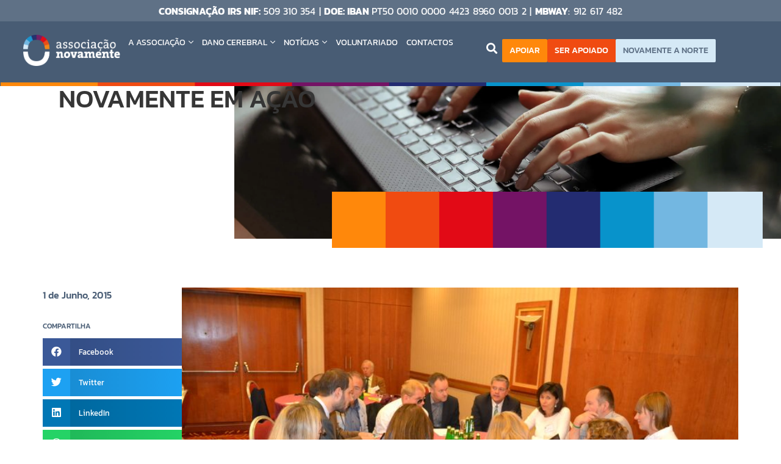

--- FILE ---
content_type: text/html; charset=UTF-8
request_url: https://novamente.pt/vera-bonvalot-presente-na-assembleia-geral-da-european-disability-forum/
body_size: 19859
content:
<!doctype html>
<html lang="pt-PT">
<head>
	<meta charset="UTF-8">
	<meta name="viewport" content="width=device-width, initial-scale=1">
	<link rel="profile" href="https://gmpg.org/xfn/11">
	<title>Vera Bonvalot presente na Assembleia Geral da European Disability Forum &#8211; Associação Novamente</title>
<meta name='robots' content='max-image-preview:large' />
<link rel="alternate" type="application/rss+xml" title="Associação Novamente &raquo; Feed" href="https://novamente.pt/feed/" />
<link rel="alternate" title="oEmbed (JSON)" type="application/json+oembed" href="https://novamente.pt/wp-json/oembed/1.0/embed?url=https%3A%2F%2Fnovamente.pt%2Fvera-bonvalot-presente-na-assembleia-geral-da-european-disability-forum%2F" />
<link rel="alternate" title="oEmbed (XML)" type="text/xml+oembed" href="https://novamente.pt/wp-json/oembed/1.0/embed?url=https%3A%2F%2Fnovamente.pt%2Fvera-bonvalot-presente-na-assembleia-geral-da-european-disability-forum%2F&#038;format=xml" />
<style id='wp-img-auto-sizes-contain-inline-css'>
img:is([sizes=auto i],[sizes^="auto," i]){contain-intrinsic-size:3000px 1500px}
/*# sourceURL=wp-img-auto-sizes-contain-inline-css */
</style>
<link rel='stylesheet' id='sbi_styles-css' href='https://novamente.pt/wp-content/plugins/instagram-feed/css/sbi-styles.min.css?ver=6.1.3' media='all' />
<style id='wp-emoji-styles-inline-css'>

	img.wp-smiley, img.emoji {
		display: inline !important;
		border: none !important;
		box-shadow: none !important;
		height: 1em !important;
		width: 1em !important;
		margin: 0 0.07em !important;
		vertical-align: -0.1em !important;
		background: none !important;
		padding: 0 !important;
	}
/*# sourceURL=wp-emoji-styles-inline-css */
</style>
<link rel='stylesheet' id='wp-block-library-css' href='https://novamente.pt/wp-includes/css/dist/block-library/style.css?ver=6.9' media='all' />
<style id='global-styles-inline-css'>
:root{--wp--preset--aspect-ratio--square: 1;--wp--preset--aspect-ratio--4-3: 4/3;--wp--preset--aspect-ratio--3-4: 3/4;--wp--preset--aspect-ratio--3-2: 3/2;--wp--preset--aspect-ratio--2-3: 2/3;--wp--preset--aspect-ratio--16-9: 16/9;--wp--preset--aspect-ratio--9-16: 9/16;--wp--preset--color--black: #000000;--wp--preset--color--cyan-bluish-gray: #abb8c3;--wp--preset--color--white: #ffffff;--wp--preset--color--pale-pink: #f78da7;--wp--preset--color--vivid-red: #cf2e2e;--wp--preset--color--luminous-vivid-orange: #ff6900;--wp--preset--color--luminous-vivid-amber: #fcb900;--wp--preset--color--light-green-cyan: #7bdcb5;--wp--preset--color--vivid-green-cyan: #00d084;--wp--preset--color--pale-cyan-blue: #8ed1fc;--wp--preset--color--vivid-cyan-blue: #0693e3;--wp--preset--color--vivid-purple: #9b51e0;--wp--preset--gradient--vivid-cyan-blue-to-vivid-purple: linear-gradient(135deg,rgb(6,147,227) 0%,rgb(155,81,224) 100%);--wp--preset--gradient--light-green-cyan-to-vivid-green-cyan: linear-gradient(135deg,rgb(122,220,180) 0%,rgb(0,208,130) 100%);--wp--preset--gradient--luminous-vivid-amber-to-luminous-vivid-orange: linear-gradient(135deg,rgb(252,185,0) 0%,rgb(255,105,0) 100%);--wp--preset--gradient--luminous-vivid-orange-to-vivid-red: linear-gradient(135deg,rgb(255,105,0) 0%,rgb(207,46,46) 100%);--wp--preset--gradient--very-light-gray-to-cyan-bluish-gray: linear-gradient(135deg,rgb(238,238,238) 0%,rgb(169,184,195) 100%);--wp--preset--gradient--cool-to-warm-spectrum: linear-gradient(135deg,rgb(74,234,220) 0%,rgb(151,120,209) 20%,rgb(207,42,186) 40%,rgb(238,44,130) 60%,rgb(251,105,98) 80%,rgb(254,248,76) 100%);--wp--preset--gradient--blush-light-purple: linear-gradient(135deg,rgb(255,206,236) 0%,rgb(152,150,240) 100%);--wp--preset--gradient--blush-bordeaux: linear-gradient(135deg,rgb(254,205,165) 0%,rgb(254,45,45) 50%,rgb(107,0,62) 100%);--wp--preset--gradient--luminous-dusk: linear-gradient(135deg,rgb(255,203,112) 0%,rgb(199,81,192) 50%,rgb(65,88,208) 100%);--wp--preset--gradient--pale-ocean: linear-gradient(135deg,rgb(255,245,203) 0%,rgb(182,227,212) 50%,rgb(51,167,181) 100%);--wp--preset--gradient--electric-grass: linear-gradient(135deg,rgb(202,248,128) 0%,rgb(113,206,126) 100%);--wp--preset--gradient--midnight: linear-gradient(135deg,rgb(2,3,129) 0%,rgb(40,116,252) 100%);--wp--preset--font-size--small: 13px;--wp--preset--font-size--medium: 20px;--wp--preset--font-size--large: 36px;--wp--preset--font-size--x-large: 42px;--wp--preset--spacing--20: 0.44rem;--wp--preset--spacing--30: 0.67rem;--wp--preset--spacing--40: 1rem;--wp--preset--spacing--50: 1.5rem;--wp--preset--spacing--60: 2.25rem;--wp--preset--spacing--70: 3.38rem;--wp--preset--spacing--80: 5.06rem;--wp--preset--shadow--natural: 6px 6px 9px rgba(0, 0, 0, 0.2);--wp--preset--shadow--deep: 12px 12px 50px rgba(0, 0, 0, 0.4);--wp--preset--shadow--sharp: 6px 6px 0px rgba(0, 0, 0, 0.2);--wp--preset--shadow--outlined: 6px 6px 0px -3px rgb(255, 255, 255), 6px 6px rgb(0, 0, 0);--wp--preset--shadow--crisp: 6px 6px 0px rgb(0, 0, 0);}:root { --wp--style--global--content-size: 800px;--wp--style--global--wide-size: 1200px; }:where(body) { margin: 0; }.wp-site-blocks > .alignleft { float: left; margin-right: 2em; }.wp-site-blocks > .alignright { float: right; margin-left: 2em; }.wp-site-blocks > .aligncenter { justify-content: center; margin-left: auto; margin-right: auto; }:where(.wp-site-blocks) > * { margin-block-start: 24px; margin-block-end: 0; }:where(.wp-site-blocks) > :first-child { margin-block-start: 0; }:where(.wp-site-blocks) > :last-child { margin-block-end: 0; }:root { --wp--style--block-gap: 24px; }:root :where(.is-layout-flow) > :first-child{margin-block-start: 0;}:root :where(.is-layout-flow) > :last-child{margin-block-end: 0;}:root :where(.is-layout-flow) > *{margin-block-start: 24px;margin-block-end: 0;}:root :where(.is-layout-constrained) > :first-child{margin-block-start: 0;}:root :where(.is-layout-constrained) > :last-child{margin-block-end: 0;}:root :where(.is-layout-constrained) > *{margin-block-start: 24px;margin-block-end: 0;}:root :where(.is-layout-flex){gap: 24px;}:root :where(.is-layout-grid){gap: 24px;}.is-layout-flow > .alignleft{float: left;margin-inline-start: 0;margin-inline-end: 2em;}.is-layout-flow > .alignright{float: right;margin-inline-start: 2em;margin-inline-end: 0;}.is-layout-flow > .aligncenter{margin-left: auto !important;margin-right: auto !important;}.is-layout-constrained > .alignleft{float: left;margin-inline-start: 0;margin-inline-end: 2em;}.is-layout-constrained > .alignright{float: right;margin-inline-start: 2em;margin-inline-end: 0;}.is-layout-constrained > .aligncenter{margin-left: auto !important;margin-right: auto !important;}.is-layout-constrained > :where(:not(.alignleft):not(.alignright):not(.alignfull)){max-width: var(--wp--style--global--content-size);margin-left: auto !important;margin-right: auto !important;}.is-layout-constrained > .alignwide{max-width: var(--wp--style--global--wide-size);}body .is-layout-flex{display: flex;}.is-layout-flex{flex-wrap: wrap;align-items: center;}.is-layout-flex > :is(*, div){margin: 0;}body .is-layout-grid{display: grid;}.is-layout-grid > :is(*, div){margin: 0;}body{padding-top: 0px;padding-right: 0px;padding-bottom: 0px;padding-left: 0px;}a:where(:not(.wp-element-button)){text-decoration: underline;}:root :where(.wp-element-button, .wp-block-button__link){background-color: #32373c;border-width: 0;color: #fff;font-family: inherit;font-size: inherit;font-style: inherit;font-weight: inherit;letter-spacing: inherit;line-height: inherit;padding-top: calc(0.667em + 2px);padding-right: calc(1.333em + 2px);padding-bottom: calc(0.667em + 2px);padding-left: calc(1.333em + 2px);text-decoration: none;text-transform: inherit;}.has-black-color{color: var(--wp--preset--color--black) !important;}.has-cyan-bluish-gray-color{color: var(--wp--preset--color--cyan-bluish-gray) !important;}.has-white-color{color: var(--wp--preset--color--white) !important;}.has-pale-pink-color{color: var(--wp--preset--color--pale-pink) !important;}.has-vivid-red-color{color: var(--wp--preset--color--vivid-red) !important;}.has-luminous-vivid-orange-color{color: var(--wp--preset--color--luminous-vivid-orange) !important;}.has-luminous-vivid-amber-color{color: var(--wp--preset--color--luminous-vivid-amber) !important;}.has-light-green-cyan-color{color: var(--wp--preset--color--light-green-cyan) !important;}.has-vivid-green-cyan-color{color: var(--wp--preset--color--vivid-green-cyan) !important;}.has-pale-cyan-blue-color{color: var(--wp--preset--color--pale-cyan-blue) !important;}.has-vivid-cyan-blue-color{color: var(--wp--preset--color--vivid-cyan-blue) !important;}.has-vivid-purple-color{color: var(--wp--preset--color--vivid-purple) !important;}.has-black-background-color{background-color: var(--wp--preset--color--black) !important;}.has-cyan-bluish-gray-background-color{background-color: var(--wp--preset--color--cyan-bluish-gray) !important;}.has-white-background-color{background-color: var(--wp--preset--color--white) !important;}.has-pale-pink-background-color{background-color: var(--wp--preset--color--pale-pink) !important;}.has-vivid-red-background-color{background-color: var(--wp--preset--color--vivid-red) !important;}.has-luminous-vivid-orange-background-color{background-color: var(--wp--preset--color--luminous-vivid-orange) !important;}.has-luminous-vivid-amber-background-color{background-color: var(--wp--preset--color--luminous-vivid-amber) !important;}.has-light-green-cyan-background-color{background-color: var(--wp--preset--color--light-green-cyan) !important;}.has-vivid-green-cyan-background-color{background-color: var(--wp--preset--color--vivid-green-cyan) !important;}.has-pale-cyan-blue-background-color{background-color: var(--wp--preset--color--pale-cyan-blue) !important;}.has-vivid-cyan-blue-background-color{background-color: var(--wp--preset--color--vivid-cyan-blue) !important;}.has-vivid-purple-background-color{background-color: var(--wp--preset--color--vivid-purple) !important;}.has-black-border-color{border-color: var(--wp--preset--color--black) !important;}.has-cyan-bluish-gray-border-color{border-color: var(--wp--preset--color--cyan-bluish-gray) !important;}.has-white-border-color{border-color: var(--wp--preset--color--white) !important;}.has-pale-pink-border-color{border-color: var(--wp--preset--color--pale-pink) !important;}.has-vivid-red-border-color{border-color: var(--wp--preset--color--vivid-red) !important;}.has-luminous-vivid-orange-border-color{border-color: var(--wp--preset--color--luminous-vivid-orange) !important;}.has-luminous-vivid-amber-border-color{border-color: var(--wp--preset--color--luminous-vivid-amber) !important;}.has-light-green-cyan-border-color{border-color: var(--wp--preset--color--light-green-cyan) !important;}.has-vivid-green-cyan-border-color{border-color: var(--wp--preset--color--vivid-green-cyan) !important;}.has-pale-cyan-blue-border-color{border-color: var(--wp--preset--color--pale-cyan-blue) !important;}.has-vivid-cyan-blue-border-color{border-color: var(--wp--preset--color--vivid-cyan-blue) !important;}.has-vivid-purple-border-color{border-color: var(--wp--preset--color--vivid-purple) !important;}.has-vivid-cyan-blue-to-vivid-purple-gradient-background{background: var(--wp--preset--gradient--vivid-cyan-blue-to-vivid-purple) !important;}.has-light-green-cyan-to-vivid-green-cyan-gradient-background{background: var(--wp--preset--gradient--light-green-cyan-to-vivid-green-cyan) !important;}.has-luminous-vivid-amber-to-luminous-vivid-orange-gradient-background{background: var(--wp--preset--gradient--luminous-vivid-amber-to-luminous-vivid-orange) !important;}.has-luminous-vivid-orange-to-vivid-red-gradient-background{background: var(--wp--preset--gradient--luminous-vivid-orange-to-vivid-red) !important;}.has-very-light-gray-to-cyan-bluish-gray-gradient-background{background: var(--wp--preset--gradient--very-light-gray-to-cyan-bluish-gray) !important;}.has-cool-to-warm-spectrum-gradient-background{background: var(--wp--preset--gradient--cool-to-warm-spectrum) !important;}.has-blush-light-purple-gradient-background{background: var(--wp--preset--gradient--blush-light-purple) !important;}.has-blush-bordeaux-gradient-background{background: var(--wp--preset--gradient--blush-bordeaux) !important;}.has-luminous-dusk-gradient-background{background: var(--wp--preset--gradient--luminous-dusk) !important;}.has-pale-ocean-gradient-background{background: var(--wp--preset--gradient--pale-ocean) !important;}.has-electric-grass-gradient-background{background: var(--wp--preset--gradient--electric-grass) !important;}.has-midnight-gradient-background{background: var(--wp--preset--gradient--midnight) !important;}.has-small-font-size{font-size: var(--wp--preset--font-size--small) !important;}.has-medium-font-size{font-size: var(--wp--preset--font-size--medium) !important;}.has-large-font-size{font-size: var(--wp--preset--font-size--large) !important;}.has-x-large-font-size{font-size: var(--wp--preset--font-size--x-large) !important;}
/*# sourceURL=global-styles-inline-css */
</style>
<style id='core-block-supports-inline-css'>
/**
 * Core styles: block-supports
 */

/*# sourceURL=core-block-supports-inline-css */
</style>

<link rel='stylesheet' id='jet-engine-frontend-css' href='https://novamente.pt/wp-content/plugins/jet-engine/assets/css/frontend.css?ver=3.7.5' media='all' />
<link rel='stylesheet' id='wpsl-styles-css' href='https://novamente.pt/wp-content/plugins/wp-store-locator/css/styles.css?ver=2.2.260' media='all' />
<link rel='stylesheet' id='hello-elementor-css' href='https://novamente.pt/wp-content/themes/hello-elementor/assets/css/reset.css?ver=3.4.4' media='all' />
<link rel='stylesheet' id='hello-elementor-theme-style-css' href='https://novamente.pt/wp-content/themes/hello-elementor/assets/css/theme.css?ver=3.4.4' media='all' />
<link rel='stylesheet' id='hello-elementor-header-footer-css' href='https://novamente.pt/wp-content/themes/hello-elementor/assets/css/header-footer.css?ver=3.4.4' media='all' />
<link rel='stylesheet' id='jet-popup-frontend-css' href='https://novamente.pt/wp-content/plugins/jet-popup/assets/css/jet-popup-frontend.css?ver=2.0.17.1' media='all' />
<link rel='stylesheet' id='elementor-frontend-css' href='https://novamente.pt/wp-content/plugins/elementor/assets/css/frontend.css?ver=3.31.5' media='all' />
<link rel='stylesheet' id='widget-heading-css' href='https://novamente.pt/wp-content/plugins/elementor/assets/css/widget-heading.min.css?ver=3.31.5' media='all' />
<link rel='stylesheet' id='widget-image-css' href='https://novamente.pt/wp-content/plugins/elementor/assets/css/widget-image.min.css?ver=3.31.5' media='all' />
<link rel='stylesheet' id='widget-search-form-css' href='https://novamente.pt/wp-content/plugins/elementor-pro/assets/css/widget-search-form.min.css?ver=3.31.3' media='all' />
<link rel='stylesheet' id='e-sticky-css' href='https://novamente.pt/wp-content/plugins/elementor-pro/assets/css/modules/sticky.css?ver=3.31.3' media='all' />
<link rel='stylesheet' id='widget-form-css' href='https://novamente.pt/wp-content/plugins/elementor-pro/assets/css/widget-form.min.css?ver=3.31.3' media='all' />
<link rel='stylesheet' id='widget-social-icons-css' href='https://novamente.pt/wp-content/plugins/elementor/assets/css/widget-social-icons.min.css?ver=3.31.5' media='all' />
<link rel='stylesheet' id='e-apple-webkit-css' href='https://novamente.pt/wp-content/plugins/elementor/assets/css/conditionals/apple-webkit.min.css?ver=3.31.5' media='all' />
<link rel='stylesheet' id='widget-share-buttons-css' href='https://novamente.pt/wp-content/plugins/elementor-pro/assets/css/widget-share-buttons.min.css?ver=3.31.3' media='all' />
<link rel='stylesheet' id='jet-blocks-css' href='https://novamente.pt/wp-content/uploads/elementor/css/custom-jet-blocks.css?ver=1.3.19.1' media='all' />
<link rel='stylesheet' id='elementor-icons-css' href='https://novamente.pt/wp-content/plugins/elementor/assets/lib/eicons/css/elementor-icons.css?ver=5.43.0' media='all' />
<link rel='stylesheet' id='elementor-post-5-css' href='https://novamente.pt/wp-content/uploads/elementor/css/post-5.css?ver=1764761002' media='all' />
<link rel='stylesheet' id='dce-style-css' href='https://novamente.pt/wp-content/plugins/dynamic-content-for-elementor/assets/css/style.css?ver=2.8.0' media='all' />
<link rel='stylesheet' id='dashicons-css' href='https://novamente.pt/wp-includes/css/dashicons.css?ver=6.9' media='all' />
<link rel='stylesheet' id='elementor-post-34-css' href='https://novamente.pt/wp-content/uploads/elementor/css/post-34.css?ver=1764761002' media='all' />
<link rel='stylesheet' id='elementor-post-47-css' href='https://novamente.pt/wp-content/uploads/elementor/css/post-47.css?ver=1767349764' media='all' />
<link rel='stylesheet' id='elementor-post-3688-css' href='https://novamente.pt/wp-content/uploads/elementor/css/post-3688.css?ver=1764761003' media='all' />
<link rel='stylesheet' id='elementor-post-2794-css' href='https://novamente.pt/wp-content/uploads/elementor/css/post-2794.css?ver=1764761003' media='all' />
<link rel='stylesheet' id='hello-elementor-child-style-css' href='https://novamente.pt/wp-content/themes/hello-theme-child-master/style.css?ver=1.0.0' media='all' />
<link rel='stylesheet' id='elementor-gf-local-kanit-css' href='https://novamente.pt/wp-content/uploads/elementor/google-fonts/css/kanit.css?ver=1757603673' media='all' />
<script src="https://novamente.pt/wp-includes/js/jquery/jquery.js?ver=3.7.1" id="jquery-core-js"></script>
<script src="https://novamente.pt/wp-includes/js/jquery/jquery-migrate.js?ver=3.4.1" id="jquery-migrate-js"></script>
<link rel="https://api.w.org/" href="https://novamente.pt/wp-json/" /><link rel="alternate" title="JSON" type="application/json" href="https://novamente.pt/wp-json/wp/v2/posts/2579" /><link rel="EditURI" type="application/rsd+xml" title="RSD" href="https://novamente.pt/xmlrpc.php?rsd" />
<meta name="generator" content="WordPress 6.9" />
<link rel="canonical" href="https://novamente.pt/vera-bonvalot-presente-na-assembleia-geral-da-european-disability-forum/" />
<link rel='shortlink' href='https://novamente.pt/?p=2579' />
<meta name="generator" content="Elementor 3.31.5; features: e_element_cache; settings: css_print_method-external, google_font-enabled, font_display-auto">
<!-- Google Tag Manager -->

<script>(function(w,d,s,l,i){w[l]=w[l]||[];w[l].push({'gtm.start':

new Date().getTime(),event:'gtm.js'});var f=d.getElementsByTagName(s)[0],

j=d.createElement(s),dl=l!='dataLayer'?'&l='+l:'';j.async=true;j.src=

'https://www.googletagmanager.com/gtm.js?id='+i+dl;f.parentNode.insertBefore(j,f);

})(window,document,'script','dataLayer','GTM-TB8F3NX');</script>

<!-- End Google Tag Manager -->
			<style>
				.e-con.e-parent:nth-of-type(n+4):not(.e-lazyloaded):not(.e-no-lazyload),
				.e-con.e-parent:nth-of-type(n+4):not(.e-lazyloaded):not(.e-no-lazyload) * {
					background-image: none !important;
				}
				@media screen and (max-height: 1024px) {
					.e-con.e-parent:nth-of-type(n+3):not(.e-lazyloaded):not(.e-no-lazyload),
					.e-con.e-parent:nth-of-type(n+3):not(.e-lazyloaded):not(.e-no-lazyload) * {
						background-image: none !important;
					}
				}
				@media screen and (max-height: 640px) {
					.e-con.e-parent:nth-of-type(n+2):not(.e-lazyloaded):not(.e-no-lazyload),
					.e-con.e-parent:nth-of-type(n+2):not(.e-lazyloaded):not(.e-no-lazyload) * {
						background-image: none !important;
					}
				}
			</style>
			<link rel="icon" href="https://novamente.pt/wp-content/uploads/2023/02/cropped-favicon-novamente-32x32.png" sizes="32x32" />
<link rel="icon" href="https://novamente.pt/wp-content/uploads/2023/02/cropped-favicon-novamente-192x192.png" sizes="192x192" />
<link rel="apple-touch-icon" href="https://novamente.pt/wp-content/uploads/2023/02/cropped-favicon-novamente-180x180.png" />
<meta name="msapplication-TileImage" content="https://novamente.pt/wp-content/uploads/2023/02/cropped-favicon-novamente-270x270.png" />
		<style id="wp-custom-css">
			#cn-accept-cookie {background:#0893CB !important;}
#cn-more-info {background:#5F7186 !important;}		</style>
		<link rel='stylesheet' id='swiper-css' href='https://novamente.pt/wp-content/plugins/elementor/assets/lib/swiper/v8/css/swiper.css?ver=8.4.5' media='all' />
<link rel='stylesheet' id='e-swiper-css' href='https://novamente.pt/wp-content/plugins/elementor/assets/css/conditionals/e-swiper.css?ver=3.31.5' media='all' />
<link rel='stylesheet' id='elementor-post-66-css' href='https://novamente.pt/wp-content/uploads/elementor/css/post-66.css?ver=1764761004' media='all' />
<link rel='stylesheet' id='e-popup-css' href='https://novamente.pt/wp-content/plugins/elementor-pro/assets/css/conditionals/popup.min.css?ver=3.31.3' media='all' />
<link rel='stylesheet' id='jet-elements-css' href='https://novamente.pt/wp-content/plugins/jet-elements/assets/css/jet-elements.css?ver=2.7.10.1' media='all' />
</head>
<body class="wp-singular post-template-default single single-post postid-2579 single-format-standard wp-embed-responsive wp-theme-hello-elementor wp-child-theme-hello-theme-child-master hello-elementor-default elementor-default elementor-kit-5 elementor-page-3688">

<!-- Google Tag Manager (noscript) -->

<noscript><iframe src="https://www.googletagmanager.com/ns.html?id=GTM-TB8F3NX"

height="0" width="0" style="display:none;visibility:hidden"></iframe></noscript>

<!-- End Google Tag Manager (noscript) -->

<a class="skip-link screen-reader-text" href="#content">Pular para o conteúdo</a>

		<header data-elementor-type="header" data-elementor-id="34" class="elementor elementor-34 elementor-location-header" data-elementor-post-type="elementor_library">
			<div class="elementor-element elementor-element-db325ef e-con-full e-flex e-con e-parent" data-id="db325ef" data-element_type="container" data-settings="{&quot;jet_parallax_layout_list&quot;:[],&quot;sticky&quot;:&quot;top&quot;,&quot;sticky_on&quot;:[&quot;desktop&quot;,&quot;tablet&quot;,&quot;mobile&quot;],&quot;sticky_offset&quot;:0,&quot;sticky_effects_offset&quot;:0,&quot;sticky_anchor_link_offset&quot;:0}">
		<div class="elementor-element elementor-element-a921b72 e-con-full e-flex e-con e-child" data-id="a921b72" data-element_type="container" data-settings="{&quot;background_background&quot;:&quot;classic&quot;,&quot;jet_parallax_layout_list&quot;:[]}">
				<div class="elementor-element elementor-element-0e522a9 elementor-widget elementor-widget-heading" data-id="0e522a9" data-element_type="widget" data-widget_type="heading.default">
				<div class="elementor-widget-container">
					<div class="elementor-heading-title elementor-size-default"><b>CONSIGNAÇÃO IRS NIF:</b> 509 310 354   |   <b>DOE: iban </b>PT50 0010 0000 4423 8960 0013 2   |   <b>mbway</b>: 912 617 482</div>				</div>
				</div>
				</div>
		<div data-dce-background-image-url="https://novamente.pt/wp-content/uploads/2022/10/linha-menu.svg" class="elementor-element elementor-element-2195b34 e-flex e-con-boxed e-con e-child" data-id="2195b34" data-element_type="container" data-settings="{&quot;background_background&quot;:&quot;classic&quot;,&quot;jet_parallax_layout_list&quot;:[]}">
					<div class="e-con-inner">
		<div class="elementor-element elementor-element-e302311 e-flex e-con-boxed e-con e-child" data-id="e302311" data-element_type="container" data-settings="{&quot;jet_parallax_layout_list&quot;:[]}">
					<div class="e-con-inner">
		<div class="elementor-element elementor-element-8d1e389 e-con-full e-flex e-con e-child" data-id="8d1e389" data-element_type="container" data-settings="{&quot;jet_parallax_layout_list&quot;:[]}">
				<div class="elementor-element elementor-element-5030d87 elementor-widget elementor-widget-image" data-id="5030d87" data-element_type="widget" data-widget_type="image.default">
				<div class="elementor-widget-container">
																<a href="https://novamente.pt">
							<img fetchpriority="high" width="797" height="292" src="https://novamente.pt/wp-content/uploads/2022/10/NOVAMENTE-logos-ao-baixo_Negativo-1.png" class="attachment-large size-large wp-image-6712" alt="" srcset="https://novamente.pt/wp-content/uploads/2022/10/NOVAMENTE-logos-ao-baixo_Negativo-1.png 797w, https://novamente.pt/wp-content/uploads/2022/10/NOVAMENTE-logos-ao-baixo_Negativo-1-300x110.png 300w, https://novamente.pt/wp-content/uploads/2022/10/NOVAMENTE-logos-ao-baixo_Negativo-1-768x281.png 768w" sizes="(max-width: 797px) 100vw, 797px" />								</a>
															</div>
				</div>
				<div class="elementor-element elementor-element-dd94700 elementor-hidden-tablet elementor-hidden-mobile jet-nav-align-flex-start elementor-widget elementor-widget-jet-nav-menu" data-id="dd94700" data-element_type="widget" data-widget_type="jet-nav-menu.default">
				<div class="elementor-widget-container">
					<nav class="jet-nav-wrap m-layout-mobile"><div class="menu-menu-principal-container"><div class="jet-nav m-layout-mobile jet-nav--horizontal"><div class="menu-item menu-item-type-custom menu-item-object-custom menu-item-has-children jet-nav__item-4999 jet-nav__item"><a class="menu-item-link menu-item-link-depth-0 menu-item-link-top"><span class="jet-nav-link-text">A Associação</span><div class="jet-nav-arrow"><i aria-hidden="true" class="fal fa-angle-down"></i></div></a>
<div  class="jet-nav__sub jet-nav-depth-0">
	<div class="menu-item menu-item-type-post_type menu-item-object-page jet-nav__item-27 jet-nav__item jet-nav-item-sub"><a href="https://novamente.pt/a-associacao/" class="menu-item-link menu-item-link-depth-1 menu-item-link-sub"><span class="jet-nav-link-text">Sobre Nós</span></a></div>
	<div class="menu-item menu-item-type-post_type menu-item-object-page jet-nav__item-29 jet-nav__item jet-nav-item-sub"><a href="https://novamente.pt/a-associacao/o-que-fazemos/" class="menu-item-link menu-item-link-depth-1 menu-item-link-sub"><span class="jet-nav-link-text">O que fazemos?</span></a></div>
	<div class="menu-item menu-item-type-post_type menu-item-object-page jet-nav__item-30 jet-nav__item jet-nav-item-sub"><a href="https://novamente.pt/como-apoiar/" class="menu-item-link menu-item-link-depth-1 menu-item-link-sub"><span class="jet-nav-link-text">Como Apoiar</span></a></div>
	<div class="menu-item menu-item-type-post_type menu-item-object-page jet-nav__item-31 jet-nav__item jet-nav-item-sub"><a href="https://novamente.pt/como-ser-apoiado/" class="menu-item-link menu-item-link-depth-1 menu-item-link-sub"><span class="jet-nav-link-text">Como Ser Apoiado</span></a></div>
	<div class="menu-item menu-item-type-post_type menu-item-object-page jet-nav__item-4568 jet-nav__item jet-nav-item-sub"><a href="https://novamente.pt/a-associacao/mesas-redondas-e-conferencias/" class="menu-item-link menu-item-link-depth-1 menu-item-link-sub"><span class="jet-nav-link-text">Mesas Redondas e Conferências</span></a></div>
	<div class="menu-item menu-item-type-post_type menu-item-object-page jet-nav__item-4702 jet-nav__item jet-nav-item-sub"><a href="https://novamente.pt/a-associacao/parceiros/" class="menu-item-link menu-item-link-depth-1 menu-item-link-sub"><span class="jet-nav-link-text">Parceiros</span></a></div>
	<div class="menu-item menu-item-type-post_type menu-item-object-page jet-nav__item-5400 jet-nav__item jet-nav-item-sub"><a href="https://novamente.pt/a-associacao/projetos-em-parcerias/" class="menu-item-link menu-item-link-depth-1 menu-item-link-sub"><span class="jet-nav-link-text">Projetos em Parcerias</span></a></div>
	<div class="menu-item menu-item-type-post_type menu-item-object-page jet-nav__item-4703 jet-nav__item jet-nav-item-sub"><a href="https://novamente.pt/a-associacao/premios/" class="menu-item-link menu-item-link-depth-1 menu-item-link-sub"><span class="jet-nav-link-text">Prémios</span></a></div>
	<div class="menu-item menu-item-type-post_type menu-item-object-page jet-nav__item-4704 jet-nav__item jet-nav-item-sub"><a href="https://novamente.pt/a-associacao/representatividade/" class="menu-item-link menu-item-link-depth-1 menu-item-link-sub"><span class="jet-nav-link-text">Representatividade</span></a></div>
	<div class="menu-item menu-item-type-post_type menu-item-object-page jet-nav__item-7556 jet-nav__item jet-nav-item-sub"><a href="https://novamente.pt/projeto-readaptadamente/" class="menu-item-link menu-item-link-depth-1 menu-item-link-sub"><span class="jet-nav-link-text">Projeto (Re)adaptadaMENTE</span></a></div>
</div>
</div>
<div class="menu-item menu-item-type-custom menu-item-object-custom menu-item-has-children jet-nav__item-5000 jet-nav__item"><a class="menu-item-link menu-item-link-depth-0 menu-item-link-top"><span class="jet-nav-link-text">Dano Cerebral</span><div class="jet-nav-arrow"><i aria-hidden="true" class="fal fa-angle-down"></i></div></a>
<div  class="jet-nav__sub jet-nav-depth-0">
	<div class="menu-item menu-item-type-post_type menu-item-object-page jet-nav__item-33 jet-nav__item jet-nav-item-sub"><a href="https://novamente.pt/dano-cerebral-adquirido/" class="menu-item-link menu-item-link-depth-1 menu-item-link-sub"><span class="jet-nav-link-text">Sobre o Dano Cerebral</span></a></div>
	<div class="menu-item menu-item-type-post_type menu-item-object-page jet-nav__item-4878 jet-nav__item jet-nav-item-sub"><a href="https://novamente.pt/dano-cerebral-adquirido/recuperacao/" class="menu-item-link menu-item-link-depth-1 menu-item-link-sub"><span class="jet-nav-link-text">Recuperação</span></a></div>
	<div class="menu-item menu-item-type-post_type menu-item-object-page jet-nav__item-4951 jet-nav__item jet-nav-item-sub"><a href="https://novamente.pt/dano-cerebral-adquirido/investigacao-sobre-tce/" class="menu-item-link menu-item-link-depth-1 menu-item-link-sub"><span class="jet-nav-link-text">Investigação sobre TCE</span></a></div>
	<div class="menu-item menu-item-type-post_type menu-item-object-page jet-nav__item-5356 jet-nav__item jet-nav-item-sub"><a href="https://novamente.pt/dano-cerebral-adquirido/estatisticas/" class="menu-item-link menu-item-link-depth-1 menu-item-link-sub"><span class="jet-nav-link-text">Estatísticas</span></a></div>
	<div class="menu-item menu-item-type-post_type menu-item-object-page jet-nav__item-5327 jet-nav__item jet-nav-item-sub"><a href="https://novamente.pt/dano-cerebral-adquirido/guias-de-apoios-as-familias/" class="menu-item-link menu-item-link-depth-1 menu-item-link-sub"><span class="jet-nav-link-text">Guias de Apoios às Famílias</span></a></div>
	<div class="menu-item menu-item-type-post_type menu-item-object-page jet-nav__item-4877 jet-nav__item jet-nav-item-sub"><a href="https://novamente.pt/dano-cerebral-adquirido/duvidas-frequentes/" class="menu-item-link menu-item-link-depth-1 menu-item-link-sub"><span class="jet-nav-link-text">Dúvidas Frequentes</span></a></div>
	<div class="menu-item menu-item-type-post_type menu-item-object-page jet-nav__item-1250 jet-nav__item jet-nav-item-sub"><a href="https://novamente.pt/mapa-de-servicos/" class="menu-item-link menu-item-link-depth-1 menu-item-link-sub"><span class="jet-nav-link-text">Rede de Saúde</span></a></div>
</div>
</div>
<div class="menu-item menu-item-type-custom menu-item-object-custom menu-item-has-children jet-nav__item-5001 jet-nav__item"><a class="menu-item-link menu-item-link-depth-0 menu-item-link-top"><span class="jet-nav-link-text">Notícias</span><div class="jet-nav-arrow"><i aria-hidden="true" class="fal fa-angle-down"></i></div></a>
<div  class="jet-nav__sub jet-nav-depth-0">
	<div class="menu-item menu-item-type-post_type menu-item-object-page current_page_parent jet-nav__item-26 jet-nav__item jet-nav-item-sub"><a href="https://novamente.pt/noticias/" class="menu-item-link menu-item-link-depth-1 menu-item-link-sub"><span class="jet-nav-link-text">Todas as Notícias</span></a></div>
	<div class="menu-item menu-item-type-taxonomy menu-item-object-category current-post-ancestor current-menu-parent current-post-parent jet-nav__item-4874 jet-nav__item jet-nav-item-sub"><a href="https://novamente.pt/category/uncategorized/novamente-em-acao/" class="menu-item-link menu-item-link-depth-1 menu-item-link-sub"><span class="jet-nav-link-text">novamente em ação</span></a></div>
	<div class="menu-item menu-item-type-taxonomy menu-item-object-category jet-nav__item-4875 jet-nav__item jet-nav-item-sub"><a href="https://novamente.pt/category/media/" class="menu-item-link menu-item-link-depth-1 menu-item-link-sub"><span class="jet-nav-link-text">Media</span></a></div>
</div>
</div>
<div class="menu-item menu-item-type-custom menu-item-object-custom jet-nav__item-6148 jet-nav__item"><a href="https://novamente.pt/voluntariado/" class="menu-item-link menu-item-link-depth-0 menu-item-link-top"><span class="jet-nav-link-text">Voluntariado</span></a></div>
<div class="menu-item menu-item-type-post_type menu-item-object-page jet-nav__item-32 jet-nav__item"><a href="https://novamente.pt/contactos/" class="menu-item-link menu-item-link-depth-0 menu-item-link-top"><span class="jet-nav-link-text">Contactos</span></a></div>
</div></div></nav>				</div>
				</div>
				<div class="elementor-element elementor-element-9d105e2 elementor-hidden-desktop elementor-view-default elementor-widget elementor-widget-icon" data-id="9d105e2" data-element_type="widget" data-widget_type="icon.default">
				<div class="elementor-widget-container">
							<div class="elementor-icon-wrapper">
			<a class="elementor-icon" href="#elementor-action%3Aaction%3Dpopup%3Aopen%26settings%3DeyJpZCI6IjY2IiwidG9nZ2xlIjpmYWxzZX0%3D">
			<i aria-hidden="true" class="fal fa-bars"></i>			</a>
		</div>
						</div>
				</div>
				</div>
		<div class="elementor-element elementor-element-47d99a0 e-con-full elementor-hidden-tablet elementor-hidden-mobile e-flex e-con e-child" data-id="47d99a0" data-element_type="container" data-settings="{&quot;jet_parallax_layout_list&quot;:[]}">
				<div class="elementor-element elementor-element-f013e85 elementor-search-form--skin-full_screen elementor-widget elementor-widget-search-form" data-id="f013e85" data-element_type="widget" data-settings="{&quot;skin&quot;:&quot;full_screen&quot;}" data-widget_type="search-form.default">
				<div class="elementor-widget-container">
							<search role="search">
			<form class="elementor-search-form" action="https://novamente.pt" method="get">
												<div class="elementor-search-form__toggle" role="button" tabindex="0" aria-label="Procurar">
					<i aria-hidden="true" class="fas fa-search"></i>				</div>
								<div class="elementor-search-form__container">
					<label class="elementor-screen-only" for="elementor-search-form-f013e85">Procurar</label>

					
					<input id="elementor-search-form-f013e85" placeholder="Procurar..." class="elementor-search-form__input" type="search" name="s" value="">
					
					
										<div class="dialog-lightbox-close-button dialog-close-button" role="button" tabindex="0" aria-label="Close this search box.">
						<i aria-hidden="true" class="eicon-close"></i>					</div>
									</div>
			</form>
		</search>
						</div>
				</div>
				<div class="elementor-element elementor-element-123ce14 elementor-widget elementor-widget-button" data-id="123ce14" data-element_type="widget" data-widget_type="button.default">
				<div class="elementor-widget-container">
									<div class="elementor-button-wrapper">
					<a class="elementor-button elementor-button-link elementor-size-sm" href="https://novamente.pt/como-apoiar/">
						<span class="elementor-button-content-wrapper">
									<span class="elementor-button-text">Apoiar</span>
					</span>
					</a>
				</div>
								</div>
				</div>
				<div class="elementor-element elementor-element-be3a2eb elementor-widget elementor-widget-button" data-id="be3a2eb" data-element_type="widget" data-widget_type="button.default">
				<div class="elementor-widget-container">
									<div class="elementor-button-wrapper">
					<a class="elementor-button elementor-button-link elementor-size-sm" href="https://novamente.pt/como-ser-apoiado/">
						<span class="elementor-button-content-wrapper">
									<span class="elementor-button-text">Ser Apoiado</span>
					</span>
					</a>
				</div>
								</div>
				</div>
				<div class="elementor-element elementor-element-76f4f5b elementor-widget elementor-widget-button" data-id="76f4f5b" data-element_type="widget" data-widget_type="button.default">
				<div class="elementor-widget-container">
									<div class="elementor-button-wrapper">
					<a class="elementor-button elementor-button-link elementor-size-sm" href="https://novamente.pt/novamente-a-norte/">
						<span class="elementor-button-content-wrapper">
									<span class="elementor-button-text">Novamente a Norte</span>
					</span>
					</a>
				</div>
								</div>
				</div>
				</div>
					</div>
				</div>
					</div>
				</div>
				</div>
				</header>
				<div data-elementor-type="single-post" data-elementor-id="3688" class="elementor elementor-3688 elementor-location-single post-2579 post type-post status-publish format-standard has-post-thumbnail hentry category-novamente-em-acao category-uncategorized tag-european-disability-forum" data-elementor-post-type="elementor_library">
			<div data-dce-background-color="#FFFFFF" data-dce-background-overlay-color="#D5E9F6" data-dce-background-image-url="https://novamente.pt/wp-content/uploads/2022/11/beautiful-young-woman-home-office-working-from-home-teleworking-concept.webp" class="elementor-element elementor-element-e23d4a6 e-con-full e-flex e-con e-parent" data-id="e23d4a6" data-element_type="container" data-settings="{&quot;background_background&quot;:&quot;classic&quot;,&quot;jet_parallax_layout_list&quot;:[]}">
				<div class="elementor-element elementor-element-9d374eb elementor-widget elementor-widget-heading" data-id="9d374eb" data-element_type="widget" data-widget_type="heading.default">
				<div class="elementor-widget-container">
					<div class="elementor-heading-title elementor-size-default"><a href="https://novamente.pt/noticias/">novamente em ação</a></div>				</div>
				</div>
				<div class="elementor-element elementor-element-e7222f3 elementor-absolute elementor-widget elementor-widget-image" data-id="e7222f3" data-element_type="widget" data-settings="{&quot;_position&quot;:&quot;absolute&quot;}" data-widget_type="image.default">
				<div class="elementor-widget-container">
															<img width="706" height="92" src="https://novamente.pt/wp-content/uploads/2022/10/blocos.svg" class="attachment-full size-full wp-image-71" alt="" />															</div>
				</div>
				</div>
		<div class="elementor-element elementor-element-9e015d1 e-flex e-con-boxed e-con e-parent" data-id="9e015d1" data-element_type="container" data-settings="{&quot;jet_parallax_layout_list&quot;:[]}">
					<div class="e-con-inner">
		<div class="elementor-element elementor-element-399f5db e-con-full e-flex e-con e-child" data-id="399f5db" data-element_type="container" data-settings="{&quot;jet_parallax_layout_list&quot;:[]}">
				<div class="elementor-element elementor-element-35db5ec elementor-widget elementor-widget-heading" data-id="35db5ec" data-element_type="widget" data-widget_type="heading.default">
				<div class="elementor-widget-container">
					<span class="elementor-heading-title elementor-size-default">1 de Junho, 2015</span>				</div>
				</div>
				<div class="elementor-element elementor-element-fc5bcf4 elementor-widget elementor-widget-heading" data-id="fc5bcf4" data-element_type="widget" data-widget_type="heading.default">
				<div class="elementor-widget-container">
					<span class="elementor-heading-title elementor-size-default">COMPARTILHA</span>				</div>
				</div>
				<div class="elementor-element elementor-element-cd5de63 elementor-grid-1 elementor-share-buttons--view-icon-text elementor-share-buttons--skin-gradient elementor-share-buttons--shape-square elementor-share-buttons--color-official elementor-widget elementor-widget-share-buttons" data-id="cd5de63" data-element_type="widget" data-widget_type="share-buttons.default">
				<div class="elementor-widget-container">
							<div class="elementor-grid" role="list">
								<div class="elementor-grid-item" role="listitem">
						<div class="elementor-share-btn elementor-share-btn_facebook" role="button" tabindex="0" aria-label="Share on facebook">
															<span class="elementor-share-btn__icon">
								<i class="fab fa-facebook" aria-hidden="true"></i>							</span>
																						<div class="elementor-share-btn__text">
																			<span class="elementor-share-btn__title">
										Facebook									</span>
																	</div>
													</div>
					</div>
									<div class="elementor-grid-item" role="listitem">
						<div class="elementor-share-btn elementor-share-btn_twitter" role="button" tabindex="0" aria-label="Share on twitter">
															<span class="elementor-share-btn__icon">
								<i class="fab fa-twitter" aria-hidden="true"></i>							</span>
																						<div class="elementor-share-btn__text">
																			<span class="elementor-share-btn__title">
										Twitter									</span>
																	</div>
													</div>
					</div>
									<div class="elementor-grid-item" role="listitem">
						<div class="elementor-share-btn elementor-share-btn_linkedin" role="button" tabindex="0" aria-label="Share on linkedin">
															<span class="elementor-share-btn__icon">
								<i class="fab fa-linkedin" aria-hidden="true"></i>							</span>
																						<div class="elementor-share-btn__text">
																			<span class="elementor-share-btn__title">
										LinkedIn									</span>
																	</div>
													</div>
					</div>
									<div class="elementor-grid-item" role="listitem">
						<div class="elementor-share-btn elementor-share-btn_whatsapp" role="button" tabindex="0" aria-label="Share on whatsapp">
															<span class="elementor-share-btn__icon">
								<i class="fab fa-whatsapp" aria-hidden="true"></i>							</span>
																						<div class="elementor-share-btn__text">
																			<span class="elementor-share-btn__title">
										WhatsApp									</span>
																	</div>
													</div>
					</div>
									<div class="elementor-grid-item" role="listitem">
						<div class="elementor-share-btn elementor-share-btn_telegram" role="button" tabindex="0" aria-label="Share on telegram">
															<span class="elementor-share-btn__icon">
								<i class="fab fa-telegram" aria-hidden="true"></i>							</span>
																						<div class="elementor-share-btn__text">
																			<span class="elementor-share-btn__title">
										Telegram									</span>
																	</div>
													</div>
					</div>
									<div class="elementor-grid-item" role="listitem">
						<div class="elementor-share-btn elementor-share-btn_email" role="button" tabindex="0" aria-label="Share on email">
															<span class="elementor-share-btn__icon">
								<i class="fas fa-envelope" aria-hidden="true"></i>							</span>
																						<div class="elementor-share-btn__text">
																			<span class="elementor-share-btn__title">
										Email									</span>
																	</div>
													</div>
					</div>
						</div>
						</div>
				</div>
				</div>
		<div class="elementor-element elementor-element-b3a73ee e-con-full e-flex e-con e-child" data-id="b3a73ee" data-element_type="container" data-settings="{&quot;jet_parallax_layout_list&quot;:[]}">
				<div class="elementor-element elementor-element-85a4928 elementor-widget elementor-widget-image" data-id="85a4928" data-element_type="widget" data-widget_type="image.default">
				<div class="elementor-widget-container">
															<img width="800" height="533" src="https://novamente.pt/wp-content/uploads/2022/11/edf-ga-warsaw_1.jpg" class="attachment-large size-large wp-image-2580" alt="" srcset="https://novamente.pt/wp-content/uploads/2022/11/edf-ga-warsaw_1.jpg 800w, https://novamente.pt/wp-content/uploads/2022/11/edf-ga-warsaw_1-300x200.jpg 300w, https://novamente.pt/wp-content/uploads/2022/11/edf-ga-warsaw_1-768x512.jpg 768w" sizes="(max-width: 800px) 100vw, 800px" />															</div>
				</div>
				<div class="elementor-element elementor-element-a1defe9 elementor-widget elementor-widget-heading" data-id="a1defe9" data-element_type="widget" data-widget_type="heading.default">
				<div class="elementor-widget-container">
					<h1 class="elementor-heading-title elementor-size-default">Vera Bonvalot presente na Assembleia Geral da European Disability Forum</h1>				</div>
				</div>
				<div class="elementor-element elementor-element-055412e elementor-widget elementor-widget-theme-post-content" data-id="055412e" data-element_type="widget" data-widget_type="theme-post-content.default">
				<div class="elementor-widget-container">
					<p style="text-align: justify;">Nos passados dias 30-31 de Maio, realizou-se a Assembleia Geral da European Disability Forum (EDF) em Varsóvia. Esta reuniu representantes do movimento da deficiência de toda a Europa, juntamente com os representantes das instituições europeias, incluindo a Comissão Europeia, o Provedor de Justiça Europeu e a Agência dos Direitos Fundamentais, e as autoridades polacas .</p>
<p style="text-align: justify;">Vera Bonvalot, na qualidade de Executive Directo, participou num debate activo sobre a aplicação dos direitos das pessoas com deficiência na Europa e nos seus Estados membros. A EDF e seus membros aprovou igualmente uma resolução solicitando a criação de uma Direcção para a implementação da Convenção da ONU sobre os Direitos das Pessoas com Deficiência na UE, e uma resolução que exortava a UE a ratificar o tratado Marrakesh imediatamente.</p>
				</div>
				</div>
				</div>
					</div>
				</div>
		<div data-dce-background-color="#5F71860D" class="elementor-element elementor-element-643a49b e-flex e-con-boxed e-con e-parent" data-id="643a49b" data-element_type="container" data-settings="{&quot;background_background&quot;:&quot;classic&quot;,&quot;jet_parallax_layout_list&quot;:[]}">
					<div class="e-con-inner">
				<div class="elementor-element elementor-element-ce53e4d elementor-widget elementor-widget-heading" data-id="ce53e4d" data-element_type="widget" data-widget_type="heading.default">
				<div class="elementor-widget-container">
					<h2 class="elementor-heading-title elementor-size-default">VEJA TAMBÉM</h2>				</div>
				</div>
				<div class="elementor-element elementor-element-719f21b elementor-widget elementor-widget-jet-listing-grid" data-id="719f21b" data-element_type="widget" data-settings="{&quot;columns&quot;:3,&quot;columns_mobile&quot;:&quot;1&quot;}" data-widget_type="jet-listing-grid.default">
				<div class="elementor-widget-container">
					<div class="jet-listing-grid jet-listing"><div class="jet-listing-grid__items grid-col-desk-3 grid-col-tablet-3 grid-col-mobile-1 jet-listing-grid--2794" data-queried-id="2579|WP_Post" data-nav="{&quot;enabled&quot;:false,&quot;type&quot;:null,&quot;more_el&quot;:null,&quot;query&quot;:[],&quot;widget_settings&quot;:{&quot;lisitng_id&quot;:2794,&quot;posts_num&quot;:3,&quot;columns&quot;:3,&quot;columns_tablet&quot;:3,&quot;columns_mobile&quot;:1,&quot;column_min_width&quot;:240,&quot;column_min_width_tablet&quot;:240,&quot;column_min_width_mobile&quot;:240,&quot;inline_columns_css&quot;:false,&quot;is_archive_template&quot;:&quot;&quot;,&quot;post_status&quot;:[&quot;publish&quot;],&quot;use_random_posts_num&quot;:&quot;&quot;,&quot;max_posts_num&quot;:9,&quot;not_found_message&quot;:&quot;No data was found&quot;,&quot;is_masonry&quot;:false,&quot;equal_columns_height&quot;:&quot;&quot;,&quot;use_load_more&quot;:&quot;&quot;,&quot;load_more_id&quot;:&quot;&quot;,&quot;load_more_type&quot;:&quot;click&quot;,&quot;load_more_offset&quot;:{&quot;unit&quot;:&quot;px&quot;,&quot;size&quot;:0,&quot;sizes&quot;:[]},&quot;use_custom_post_types&quot;:&quot;&quot;,&quot;custom_post_types&quot;:[],&quot;hide_widget_if&quot;:&quot;&quot;,&quot;carousel_enabled&quot;:&quot;&quot;,&quot;slides_to_scroll&quot;:&quot;1&quot;,&quot;arrows&quot;:&quot;true&quot;,&quot;arrow_icon&quot;:&quot;fa fa-angle-left&quot;,&quot;dots&quot;:&quot;&quot;,&quot;autoplay&quot;:&quot;true&quot;,&quot;pause_on_hover&quot;:&quot;true&quot;,&quot;autoplay_speed&quot;:5000,&quot;infinite&quot;:&quot;true&quot;,&quot;center_mode&quot;:&quot;&quot;,&quot;effect&quot;:&quot;slide&quot;,&quot;speed&quot;:500,&quot;inject_alternative_items&quot;:&quot;&quot;,&quot;injection_items&quot;:[],&quot;scroll_slider_enabled&quot;:&quot;&quot;,&quot;scroll_slider_on&quot;:[&quot;desktop&quot;,&quot;tablet&quot;,&quot;mobile&quot;],&quot;custom_query&quot;:false,&quot;custom_query_id&quot;:&quot;&quot;,&quot;_element_id&quot;:&quot;&quot;,&quot;collapse_first_last_gap&quot;:false,&quot;list_tag_selection&quot;:&quot;&quot;,&quot;list_items_wrapper_tag&quot;:&quot;div&quot;,&quot;list_item_tag&quot;:&quot;div&quot;,&quot;empty_items_wrapper_tag&quot;:&quot;div&quot;}}" data-page="1" data-pages="436" data-listing-source="posts" data-listing-id="2794" data-query-id=""><div class="jet-listing-grid__item jet-listing-dynamic-post-7899" data-post-id="7899"  >		<div data-elementor-type="jet-listing-items" data-elementor-id="2794" class="elementor elementor-2794" data-elementor-post-type="jet-engine">
				<div class="elementor-element elementor-element-90c4889 e-flex e-con-boxed e-con e-parent" data-id="90c4889" data-element_type="container" data-settings="{&quot;jet_parallax_layout_list&quot;:[]}">
					<div class="e-con-inner">
		<div class="elementor-element elementor-element-baca24d e-flex e-con-boxed e-con e-child" data-id="baca24d" data-element_type="container" data-settings="{&quot;jet_parallax_layout_list&quot;:[]}">
					<div class="e-con-inner">
				<div class="elementor-element elementor-element-92d01ed elementor-widget elementor-widget-image" data-id="92d01ed" data-element_type="widget" data-widget_type="image.default">
				<div class="elementor-widget-container">
																<a href="https://novamente.pt/reintegra-inclusao-de-pessoas-com-dano-cerebral-adquirido-no-trabalho-12-a-edicao-do-pact-fund-da-deloitte/">
							<img loading="lazy" width="800" height="1000" src="https://novamente.pt/wp-content/uploads/2026/01/Pact-Fund_Vencedores-individuais_PT_1080X1350_Capa-819x1024.jpg" class="attachment-large size-large wp-image-7900" alt="" srcset="https://novamente.pt/wp-content/uploads/2026/01/Pact-Fund_Vencedores-individuais_PT_1080X1350_Capa-819x1024.jpg 819w, https://novamente.pt/wp-content/uploads/2026/01/Pact-Fund_Vencedores-individuais_PT_1080X1350_Capa-240x300.jpg 240w, https://novamente.pt/wp-content/uploads/2026/01/Pact-Fund_Vencedores-individuais_PT_1080X1350_Capa-768x960.jpg 768w, https://novamente.pt/wp-content/uploads/2026/01/Pact-Fund_Vencedores-individuais_PT_1080X1350_Capa-1229x1536.jpg 1229w, https://novamente.pt/wp-content/uploads/2026/01/Pact-Fund_Vencedores-individuais_PT_1080X1350_Capa-1638x2048.jpg 1638w, https://novamente.pt/wp-content/uploads/2026/01/Pact-Fund_Vencedores-individuais_PT_1080X1350_Capa-scaled.jpg 2048w" sizes="(max-width: 800px) 100vw, 800px" />								</a>
															</div>
				</div>
				<div class="elementor-element elementor-element-7889173 elementor-widget elementor-widget-heading" data-id="7889173" data-element_type="widget" data-widget_type="heading.default">
				<div class="elementor-widget-container">
					<h3 class="elementor-heading-title elementor-size-default"><a href="https://novamente.pt/reintegra-inclusao-de-pessoas-com-dano-cerebral-adquirido-no-trabalho-12-a-edicao-do-pact-fund-da-deloitte/">Reintegra+ | Inclusão de Pessoas com Dano Cerebral Adquirido no Trabalho” -12.ª edição do PACT Fund da Deloitte</a></h3>				</div>
				</div>
				<div class="elementor-element elementor-element-24c2f9a elementor-widget elementor-widget-jet-listing-dynamic-field" data-id="24c2f9a" data-element_type="widget" data-widget_type="jet-listing-dynamic-field.default">
				<div class="elementor-widget-container">
					<div class="jet-listing jet-listing-dynamic-field display-inline"><div class="jet-listing-dynamic-field__inline-wrap"><div class="jet-listing-dynamic-field__content">É com enorme gratidão e entusiasmo que partilhamos que o nosso projeto “Reintegra+ | Inclusão de Pessoas com Dano Cerebral</div></div></div>				</div>
				</div>
					</div>
				</div>
		<div class="elementor-element elementor-element-47080bc e-flex e-con-boxed e-con e-child" data-id="47080bc" data-element_type="container" data-settings="{&quot;jet_parallax_layout_list&quot;:[]}">
					<div class="e-con-inner">
				<div class="elementor-element elementor-element-fce58d1 elementor-widget elementor-widget-button" data-id="fce58d1" data-element_type="widget" data-widget_type="button.default">
				<div class="elementor-widget-container">
									<div class="elementor-button-wrapper">
					<a class="elementor-button elementor-button-link elementor-size-sm" href="https://novamente.pt/reintegra-inclusao-de-pessoas-com-dano-cerebral-adquirido-no-trabalho-12-a-edicao-do-pact-fund-da-deloitte/" target="_blank">
						<span class="elementor-button-content-wrapper">
									<span class="elementor-button-text">ler mais</span>
					</span>
					</a>
				</div>
								</div>
				</div>
				<div class="elementor-element elementor-element-ec7e86c elementor-widget elementor-widget-heading" data-id="ec7e86c" data-element_type="widget" data-widget_type="heading.default">
				<div class="elementor-widget-container">
					<div class="elementor-heading-title elementor-size-default">14 de Janeiro, 2026</div>				</div>
				</div>
					</div>
				</div>
					</div>
				</div>
				</div>
		</div><div class="jet-listing-grid__item jet-listing-dynamic-post-7876" data-post-id="7876"  >		<div data-elementor-type="jet-listing-items" data-elementor-id="2794" class="elementor elementor-2794" data-elementor-post-type="jet-engine">
				<div class="elementor-element elementor-element-90c4889 e-flex e-con-boxed e-con e-parent" data-id="90c4889" data-element_type="container" data-settings="{&quot;jet_parallax_layout_list&quot;:[]}">
					<div class="e-con-inner">
		<div class="elementor-element elementor-element-baca24d e-flex e-con-boxed e-con e-child" data-id="baca24d" data-element_type="container" data-settings="{&quot;jet_parallax_layout_list&quot;:[]}">
					<div class="e-con-inner">
				<div class="elementor-element elementor-element-92d01ed elementor-widget elementor-widget-image" data-id="92d01ed" data-element_type="widget" data-widget_type="image.default">
				<div class="elementor-widget-container">
																<a href="https://novamente.pt/viver-novamente-regressa-a-dia-19/">
							<img loading="lazy" width="800" height="800" src="https://novamente.pt/wp-content/uploads/2026/01/vivernovamente-4-1024x1024.png" class="attachment-large size-large wp-image-7877" alt="" srcset="https://novamente.pt/wp-content/uploads/2026/01/vivernovamente-4-1024x1024.png 1024w, https://novamente.pt/wp-content/uploads/2026/01/vivernovamente-4-300x300.png 300w, https://novamente.pt/wp-content/uploads/2026/01/vivernovamente-4-150x150.png 150w, https://novamente.pt/wp-content/uploads/2026/01/vivernovamente-4-768x768.png 768w, https://novamente.pt/wp-content/uploads/2026/01/vivernovamente-4.png 1080w" sizes="(max-width: 800px) 100vw, 800px" />								</a>
															</div>
				</div>
				<div class="elementor-element elementor-element-7889173 elementor-widget elementor-widget-heading" data-id="7889173" data-element_type="widget" data-widget_type="heading.default">
				<div class="elementor-widget-container">
					<h3 class="elementor-heading-title elementor-size-default"><a href="https://novamente.pt/viver-novamente-regressa-a-dia-19/">Viver Novamente regressa a dia 19</a></h3>				</div>
				</div>
				<div class="elementor-element elementor-element-24c2f9a elementor-widget elementor-widget-jet-listing-dynamic-field" data-id="24c2f9a" data-element_type="widget" data-widget_type="jet-listing-dynamic-field.default">
				<div class="elementor-widget-container">
					<div class="jet-listing jet-listing-dynamic-field display-inline"><div class="jet-listing-dynamic-field__inline-wrap"><div class="jet-listing-dynamic-field__content">Está com saudades do Projeto Viver Novamente? Nós também! Já falta pouco para as atividades retomarem dia 19! 🙂 O</div></div></div>				</div>
				</div>
					</div>
				</div>
		<div class="elementor-element elementor-element-47080bc e-flex e-con-boxed e-con e-child" data-id="47080bc" data-element_type="container" data-settings="{&quot;jet_parallax_layout_list&quot;:[]}">
					<div class="e-con-inner">
				<div class="elementor-element elementor-element-fce58d1 elementor-widget elementor-widget-button" data-id="fce58d1" data-element_type="widget" data-widget_type="button.default">
				<div class="elementor-widget-container">
									<div class="elementor-button-wrapper">
					<a class="elementor-button elementor-button-link elementor-size-sm" href="https://novamente.pt/viver-novamente-regressa-a-dia-19/" target="_blank">
						<span class="elementor-button-content-wrapper">
									<span class="elementor-button-text">ler mais</span>
					</span>
					</a>
				</div>
								</div>
				</div>
				<div class="elementor-element elementor-element-ec7e86c elementor-widget elementor-widget-heading" data-id="ec7e86c" data-element_type="widget" data-widget_type="heading.default">
				<div class="elementor-widget-container">
					<div class="elementor-heading-title elementor-size-default">6 de Janeiro, 2026</div>				</div>
				</div>
					</div>
				</div>
					</div>
				</div>
				</div>
		</div><div class="jet-listing-grid__item jet-listing-dynamic-post-7873" data-post-id="7873"  >		<div data-elementor-type="jet-listing-items" data-elementor-id="2794" class="elementor elementor-2794" data-elementor-post-type="jet-engine">
				<div class="elementor-element elementor-element-90c4889 e-flex e-con-boxed e-con e-parent" data-id="90c4889" data-element_type="container" data-settings="{&quot;jet_parallax_layout_list&quot;:[]}">
					<div class="e-con-inner">
		<div class="elementor-element elementor-element-baca24d e-flex e-con-boxed e-con e-child" data-id="baca24d" data-element_type="container" data-settings="{&quot;jet_parallax_layout_list&quot;:[]}">
					<div class="e-con-inner">
				<div class="elementor-element elementor-element-92d01ed elementor-widget elementor-widget-image" data-id="92d01ed" data-element_type="widget" data-widget_type="image.default">
				<div class="elementor-widget-container">
																<a href="https://novamente.pt/capacitacao-reintegracao-e-emprego/">
							<img loading="lazy" width="800" height="800" src="https://novamente.pt/wp-content/uploads/2026/01/Copy-of-Copy-of-Beige-Modern-New-Collection-Save-The-Date-Instagram-Post-70-1024x1024.png" class="attachment-large size-large wp-image-7874" alt="" srcset="https://novamente.pt/wp-content/uploads/2026/01/Copy-of-Copy-of-Beige-Modern-New-Collection-Save-The-Date-Instagram-Post-70-1024x1024.png 1024w, https://novamente.pt/wp-content/uploads/2026/01/Copy-of-Copy-of-Beige-Modern-New-Collection-Save-The-Date-Instagram-Post-70-300x300.png 300w, https://novamente.pt/wp-content/uploads/2026/01/Copy-of-Copy-of-Beige-Modern-New-Collection-Save-The-Date-Instagram-Post-70-150x150.png 150w, https://novamente.pt/wp-content/uploads/2026/01/Copy-of-Copy-of-Beige-Modern-New-Collection-Save-The-Date-Instagram-Post-70-768x768.png 768w, https://novamente.pt/wp-content/uploads/2026/01/Copy-of-Copy-of-Beige-Modern-New-Collection-Save-The-Date-Instagram-Post-70.png 1080w" sizes="(max-width: 800px) 100vw, 800px" />								</a>
															</div>
				</div>
				<div class="elementor-element elementor-element-7889173 elementor-widget elementor-widget-heading" data-id="7889173" data-element_type="widget" data-widget_type="heading.default">
				<div class="elementor-widget-container">
					<h3 class="elementor-heading-title elementor-size-default"><a href="https://novamente.pt/capacitacao-reintegracao-e-emprego/">Capacitação, Reintegração e Emprego</a></h3>				</div>
				</div>
				<div class="elementor-element elementor-element-24c2f9a elementor-widget elementor-widget-jet-listing-dynamic-field" data-id="24c2f9a" data-element_type="widget" data-widget_type="jet-listing-dynamic-field.default">
				<div class="elementor-widget-container">
					<div class="jet-listing jet-listing-dynamic-field display-inline"><div class="jet-listing-dynamic-field__inline-wrap"><div class="jet-listing-dynamic-field__content">A Associação Novamente, através do Gabinete de Apoio Psicossocial e no âmbito do seu programa &#8220;Capacitação, Reintegração e Emprego&#8221;, conseguiu</div></div></div>				</div>
				</div>
					</div>
				</div>
		<div class="elementor-element elementor-element-47080bc e-flex e-con-boxed e-con e-child" data-id="47080bc" data-element_type="container" data-settings="{&quot;jet_parallax_layout_list&quot;:[]}">
					<div class="e-con-inner">
				<div class="elementor-element elementor-element-fce58d1 elementor-widget elementor-widget-button" data-id="fce58d1" data-element_type="widget" data-widget_type="button.default">
				<div class="elementor-widget-container">
									<div class="elementor-button-wrapper">
					<a class="elementor-button elementor-button-link elementor-size-sm" href="https://novamente.pt/capacitacao-reintegracao-e-emprego/" target="_blank">
						<span class="elementor-button-content-wrapper">
									<span class="elementor-button-text">ler mais</span>
					</span>
					</a>
				</div>
								</div>
				</div>
				<div class="elementor-element elementor-element-ec7e86c elementor-widget elementor-widget-heading" data-id="ec7e86c" data-element_type="widget" data-widget_type="heading.default">
				<div class="elementor-widget-container">
					<div class="elementor-heading-title elementor-size-default">6 de Janeiro, 2026</div>				</div>
				</div>
					</div>
				</div>
					</div>
				</div>
				</div>
		</div></div></div>				</div>
				</div>
					</div>
				</div>
				</div>
				<footer data-elementor-type="footer" data-elementor-id="47" class="elementor elementor-47 elementor-location-footer" data-elementor-post-type="elementor_library">
			<div class="elementor-element elementor-element-8ffbe08 e-flex e-con-boxed e-con e-parent" data-id="8ffbe08" data-element_type="container" data-settings="{&quot;background_background&quot;:&quot;classic&quot;,&quot;jet_parallax_layout_list&quot;:[]}">
					<div class="e-con-inner">
				<div class="elementor-element elementor-element-da43d5a elementor-widget elementor-widget-heading" data-id="da43d5a" data-element_type="widget" data-widget_type="heading.default">
				<div class="elementor-widget-container">
					<h3 class="elementor-heading-title elementor-size-default">Subscrever Newsletter</h3>				</div>
				</div>
				<div class="elementor-element elementor-element-8288699 elementor-button-align-stretch elementor-widget elementor-widget-form" data-id="8288699" data-element_type="widget" data-settings="{&quot;button_width&quot;:&quot;33&quot;,&quot;step_next_label&quot;:&quot;Next&quot;,&quot;step_previous_label&quot;:&quot;Anterior&quot;,&quot;step_type&quot;:&quot;number_text&quot;,&quot;step_icon_shape&quot;:&quot;circle&quot;}" data-widget_type="form.default">
				<div class="elementor-widget-container">
							<form class="elementor-form" method="post" name="Subscrição Newsletter" aria-label="Subscrição Newsletter">
			<input type="hidden" name="post_id" value="47"/>
			<input type="hidden" name="form_id" value="8288699"/>
			<input type="hidden" name="referer_title" value="Rede de Saúde" />

							<input type="hidden" name="queried_id" value="850"/>
			
			<div class="elementor-form-fields-wrapper elementor-labels-">
								<div class="elementor-field-type-text elementor-field-group elementor-column elementor-field-group-name elementor-col-33">
												<label for="form-field-name" class="elementor-field-label elementor-screen-only">
								Nome							</label>
														<input size="1" type="text" name="form_fields[name]" id="form-field-name" class="elementor-field elementor-size-sm  elementor-field-textual" placeholder="Nome Completo">
											</div>
								<div class="elementor-field-type-email elementor-field-group elementor-column elementor-field-group-email elementor-col-33 elementor-field-required">
												<label for="form-field-email" class="elementor-field-label elementor-screen-only">
								Email							</label>
														<input size="1" type="email" name="form_fields[email]" id="form-field-email" class="elementor-field elementor-size-sm  elementor-field-textual" placeholder="Email" required="required">
											</div>
								<div class="elementor-field-group elementor-column elementor-field-type-submit elementor-col-33 e-form__buttons">
					<button class="elementor-button elementor-size-sm" type="submit">
						<span class="elementor-button-content-wrapper">
																						<span class="elementor-button-text">Subscrever</span>
													</span>
					</button>
				</div>
			</div>
		</form>
						</div>
				</div>
					</div>
				</div>
		<div data-dce-background-color="#5F7186" data-dce-background-overlay-image-url="https://novamente.pt/wp-content/uploads/2022/10/blocos-footer.svg" class="elementor-element elementor-element-82138af e-con-full e-flex e-con e-parent" data-id="82138af" data-element_type="container" data-settings="{&quot;background_background&quot;:&quot;classic&quot;,&quot;jet_parallax_layout_list&quot;:[]}">
		<div class="elementor-element elementor-element-361a681 e-con-full e-flex e-con e-child" data-id="361a681" data-element_type="container" data-settings="{&quot;jet_parallax_layout_list&quot;:[]}">
				<div class="elementor-element elementor-element-3613964 elementor-widget elementor-widget-image" data-id="3613964" data-element_type="widget" data-widget_type="image.default">
				<div class="elementor-widget-container">
															<img loading="lazy" width="541" height="549" src="https://novamente.pt/wp-content/uploads/2022/10/NOVAMENTE-logos-ao-alto_Logo-ao-alto-negativo-1.png" class="attachment-full size-full wp-image-6713" alt="" srcset="https://novamente.pt/wp-content/uploads/2022/10/NOVAMENTE-logos-ao-alto_Logo-ao-alto-negativo-1.png 541w, https://novamente.pt/wp-content/uploads/2022/10/NOVAMENTE-logos-ao-alto_Logo-ao-alto-negativo-1-296x300.png 296w" sizes="(max-width: 541px) 100vw, 541px" />															</div>
				</div>
				</div>
		<div class="elementor-element elementor-element-02c2563 e-con-full e-flex e-con e-child" data-id="02c2563" data-element_type="container" data-settings="{&quot;jet_parallax_layout_list&quot;:[]}">
		<div class="elementor-element elementor-element-6600a8f e-con-full e-flex e-con e-child" data-id="6600a8f" data-element_type="container" data-settings="{&quot;jet_parallax_layout_list&quot;:[]}">
		<div class="elementor-element elementor-element-9bd2f7b e-con-full e-flex e-con e-child" data-id="9bd2f7b" data-element_type="container" data-settings="{&quot;jet_parallax_layout_list&quot;:[]}">
				<div class="elementor-element elementor-element-c3f7143 jet-nav-align-flex-start elementor-widget elementor-widget-jet-nav-menu" data-id="c3f7143" data-element_type="widget" data-widget_type="jet-nav-menu.default">
				<div class="elementor-widget-container">
					<nav class="jet-nav-wrap m-layout-mobile"><div class="menu-menu-footer-1-container"><div class="jet-nav m-layout-mobile jet-nav--vertical jet-nav--vertical-sub-right-side"><div class="menu-item menu-item-type-post_type menu-item-object-page jet-nav__item-57 jet-nav__item"><a href="https://novamente.pt/contactos/" class="menu-item-link menu-item-link-depth-0 menu-item-link-top"><span class="jet-nav-link-text">Contactos</span></a></div>
<div class="menu-item menu-item-type-post_type menu-item-object-page jet-nav__item-4240 jet-nav__item"><a href="https://novamente.pt/testemunhos-pg/" class="menu-item-link menu-item-link-depth-0 menu-item-link-top"><span class="jet-nav-link-text">Testemunhos</span></a></div>
<div class="menu-item menu-item-type-post_type menu-item-object-page jet-nav__item-5505 jet-nav__item"><a href="https://novamente.pt/dano-cerebral-adquirido/duvidas-frequentes/" class="menu-item-link menu-item-link-depth-0 menu-item-link-top"><span class="jet-nav-link-text">Dúvidas Frequentes</span></a></div>
<div class="menu-item menu-item-type-post_type menu-item-object-page menu-item-privacy-policy jet-nav__item-53 jet-nav__item"><a href="https://novamente.pt/politica-privacidade/" class="menu-item-link menu-item-link-depth-0 menu-item-link-top"><span class="jet-nav-link-text">Política de Privacidade</span></a></div>
<div class="menu-item menu-item-type-post_type menu-item-object-page jet-nav__item-4239 jet-nav__item"><a href="https://novamente.pt/politica-de-protecao-de-dados/" class="menu-item-link menu-item-link-depth-0 menu-item-link-top"><span class="jet-nav-link-text">Política de Proteção de Dados</span></a></div>
</div></div></nav>				</div>
				</div>
				</div>
		<div class="elementor-element elementor-element-3549045 e-con-full e-flex e-con e-child" data-id="3549045" data-element_type="container" data-settings="{&quot;jet_parallax_layout_list&quot;:[]}">
				<div class="elementor-element elementor-element-e399cd2 elementor-widget elementor-widget-button" data-id="e399cd2" data-element_type="widget" data-widget_type="button.default">
				<div class="elementor-widget-container">
									<div class="elementor-button-wrapper">
					<a class="elementor-button elementor-button-link elementor-size-sm" href="https://novamente.pt/como-apoiar/">
						<span class="elementor-button-content-wrapper">
									<span class="elementor-button-text">Apoiar</span>
					</span>
					</a>
				</div>
								</div>
				</div>
				<div class="elementor-element elementor-element-5fed05f elementor-widget elementor-widget-button" data-id="5fed05f" data-element_type="widget" data-widget_type="button.default">
				<div class="elementor-widget-container">
									<div class="elementor-button-wrapper">
					<a class="elementor-button elementor-button-link elementor-size-sm" href="https://novamente.pt/como-ser-apoiado/">
						<span class="elementor-button-content-wrapper">
									<span class="elementor-button-text">Ser Apoiado</span>
					</span>
					</a>
				</div>
								</div>
				</div>
				<div class="elementor-element elementor-element-d79c23c jet-nav-align-flex-start elementor-widget elementor-widget-jet-nav-menu" data-id="d79c23c" data-element_type="widget" data-widget_type="jet-nav-menu.default">
				<div class="elementor-widget-container">
					<nav class="jet-nav-wrap m-layout-mobile"><div class="menu-menu-footer-2-container"><div class="jet-nav m-layout-mobile jet-nav--vertical jet-nav--vertical-sub-right-side"><div class="menu-item menu-item-type-post_type menu-item-object-page current_page_parent jet-nav__item-58 jet-nav__item"><a href="https://novamente.pt/noticias/" class="menu-item-link menu-item-link-depth-0 menu-item-link-top"><span class="jet-nav-link-text">Notícias</span></a></div>
<div class="menu-item menu-item-type-post_type menu-item-object-page jet-nav__item-59 jet-nav__item"><a href="https://novamente.pt/a-associacao/" class="menu-item-link menu-item-link-depth-0 menu-item-link-top"><span class="jet-nav-link-text">A Associação</span></a></div>
<div class="menu-item menu-item-type-post_type menu-item-object-page jet-nav__item-62 jet-nav__item"><a href="https://novamente.pt/dano-cerebral-adquirido/" class="menu-item-link menu-item-link-depth-0 menu-item-link-top"><span class="jet-nav-link-text">Dano Cerebral Adquirido</span></a></div>
<div class="menu-item menu-item-type-post_type menu-item-object-page jet-nav__item-1249 jet-nav__item"><a href="https://novamente.pt/mapa-de-servicos/" class="menu-item-link menu-item-link-depth-0 menu-item-link-top"><span class="jet-nav-link-text">Rede de Saúde</span></a></div>
</div></div></nav>				</div>
				</div>
				</div>
		<div class="elementor-element elementor-element-44c6c5c e-con-full e-flex e-con e-child" data-id="44c6c5c" data-element_type="container" data-settings="{&quot;jet_parallax_layout_list&quot;:[]}">
				<div class="elementor-element elementor-element-cb9c4b8 elementor-grid-1 elementor-grid-mobile-6 e-grid-align-left e-grid-align-mobile-left elementor-shape-rounded elementor-widget elementor-widget-social-icons" data-id="cb9c4b8" data-element_type="widget" data-widget_type="social-icons.default">
				<div class="elementor-widget-container">
							<div class="elementor-social-icons-wrapper elementor-grid" role="list">
							<span class="elementor-grid-item" role="listitem">
					<a class="elementor-icon elementor-social-icon elementor-social-icon-facebook elementor-repeater-item-bdbd193" href="https://www.facebook.com/novamente/" target="_blank">
						<span class="elementor-screen-only">Facebook</span>
						<i class="fab fa-facebook"></i>					</a>
				</span>
							<span class="elementor-grid-item" role="listitem">
					<a class="elementor-icon elementor-social-icon elementor-social-icon-instagram elementor-repeater-item-57cae83" href="https://www.instagram.com/associacao_novamente/" target="_blank">
						<span class="elementor-screen-only">Instagram</span>
						<i class="fab fa-instagram"></i>					</a>
				</span>
							<span class="elementor-grid-item" role="listitem">
					<a class="elementor-icon elementor-social-icon elementor-social-icon-twitter elementor-repeater-item-1601c6c" href="https://twitter.com/novamente_pt" target="_blank">
						<span class="elementor-screen-only">Twitter</span>
						<i class="fab fa-twitter"></i>					</a>
				</span>
							<span class="elementor-grid-item" role="listitem">
					<a class="elementor-icon elementor-social-icon elementor-social-icon-youtube elementor-repeater-item-4cef3dc" href="https://www.youtube.com/user/AssNovamente" target="_blank">
						<span class="elementor-screen-only">Youtube</span>
						<i class="fab fa-youtube"></i>					</a>
				</span>
							<span class="elementor-grid-item" role="listitem">
					<a class="elementor-icon elementor-social-icon elementor-social-icon-linkedin elementor-repeater-item-675c217" href="https://www.linkedin.com/company/associa-o-de-apoio-ao-traumatizado-cr-nio-encef-lico-e-sua-familia/?viewAsMember=true" target="_blank">
						<span class="elementor-screen-only">Linkedin</span>
						<i class="fab fa-linkedin"></i>					</a>
				</span>
					</div>
						</div>
				</div>
				</div>
				</div>
				<div class="elementor-element elementor-element-ca6894e elementor-widget elementor-widget-heading" data-id="ca6894e" data-element_type="widget" data-widget_type="heading.default">
				<div class="elementor-widget-container">
					<span class="elementor-heading-title elementor-size-default">© 2026 novamente / Todos os direitos reservados / <a href="https://heydigital.pt/" target="_blank">Powered by Hey digital</a></span>				</div>
				</div>
				</div>
		<div class="elementor-element elementor-element-d1ea43a e-con-full e-flex e-con e-child" data-id="d1ea43a" data-element_type="container" data-settings="{&quot;jet_parallax_layout_list&quot;:[]}">
				</div>
				</div>
				</footer>
		
<script type="speculationrules">
{"prefetch":[{"source":"document","where":{"and":[{"href_matches":"/*"},{"not":{"href_matches":["/wp-*.php","/wp-admin/*","/wp-content/uploads/*","/wp-content/*","/wp-content/plugins/*","/wp-content/themes/hello-theme-child-master/*","/wp-content/themes/hello-elementor/*","/*\\?(.+)"]}},{"not":{"selector_matches":"a[rel~=\"nofollow\"]"}},{"not":{"selector_matches":".no-prefetch, .no-prefetch a"}}]},"eagerness":"conservative"}]}
</script>
<!-- Instagram Feed JS -->
<script type="text/javascript">
var sbiajaxurl = "https://novamente.pt/wp-admin/admin-ajax.php";
</script>
		<div data-elementor-type="popup" data-elementor-id="66" class="elementor elementor-66 elementor-location-popup" data-elementor-settings="{&quot;a11y_navigation&quot;:&quot;yes&quot;,&quot;timing&quot;:[]}" data-elementor-post-type="elementor_library">
			<div class="elementor-element elementor-element-d99262e e-flex e-con-boxed e-con e-parent" data-id="d99262e" data-element_type="container" data-settings="{&quot;jet_parallax_layout_list&quot;:[]}">
					<div class="e-con-inner">
				<div class="elementor-element elementor-element-7e9c852 jet-nav-align-flex-start elementor-widget elementor-widget-jet-nav-menu" data-id="7e9c852" data-element_type="widget" data-widget_type="jet-nav-menu.default">
				<div class="elementor-widget-container">
					<nav class="jet-nav-wrap m-layout-mobile"><div class="menu-menu-principal-container"><div class="jet-nav m-layout-mobile jet-nav--vertical jet-nav--vertical-sub-bottom"><div class="menu-item menu-item-type-custom menu-item-object-custom menu-item-has-children jet-nav__item-4999 jet-nav__item"><a class="menu-item-link menu-item-link-depth-0 menu-item-link-top"><span class="jet-nav-link-text">A Associação</span><div class="jet-nav-arrow"><i aria-hidden="true" class="fa fa-angle-down"></i></div></a>
<div  class="jet-nav__sub jet-nav-depth-0">
	<div class="menu-item menu-item-type-post_type menu-item-object-page jet-nav__item-27 jet-nav__item jet-nav-item-sub"><a href="https://novamente.pt/a-associacao/" class="menu-item-link menu-item-link-depth-1 menu-item-link-sub"><span class="jet-nav-link-text">Sobre Nós</span></a></div>
	<div class="menu-item menu-item-type-post_type menu-item-object-page jet-nav__item-29 jet-nav__item jet-nav-item-sub"><a href="https://novamente.pt/a-associacao/o-que-fazemos/" class="menu-item-link menu-item-link-depth-1 menu-item-link-sub"><span class="jet-nav-link-text">O que fazemos?</span></a></div>
	<div class="menu-item menu-item-type-post_type menu-item-object-page jet-nav__item-30 jet-nav__item jet-nav-item-sub"><a href="https://novamente.pt/como-apoiar/" class="menu-item-link menu-item-link-depth-1 menu-item-link-sub"><span class="jet-nav-link-text">Como Apoiar</span></a></div>
	<div class="menu-item menu-item-type-post_type menu-item-object-page jet-nav__item-31 jet-nav__item jet-nav-item-sub"><a href="https://novamente.pt/como-ser-apoiado/" class="menu-item-link menu-item-link-depth-1 menu-item-link-sub"><span class="jet-nav-link-text">Como Ser Apoiado</span></a></div>
	<div class="menu-item menu-item-type-post_type menu-item-object-page jet-nav__item-4568 jet-nav__item jet-nav-item-sub"><a href="https://novamente.pt/a-associacao/mesas-redondas-e-conferencias/" class="menu-item-link menu-item-link-depth-1 menu-item-link-sub"><span class="jet-nav-link-text">Mesas Redondas e Conferências</span></a></div>
	<div class="menu-item menu-item-type-post_type menu-item-object-page jet-nav__item-4702 jet-nav__item jet-nav-item-sub"><a href="https://novamente.pt/a-associacao/parceiros/" class="menu-item-link menu-item-link-depth-1 menu-item-link-sub"><span class="jet-nav-link-text">Parceiros</span></a></div>
	<div class="menu-item menu-item-type-post_type menu-item-object-page jet-nav__item-5400 jet-nav__item jet-nav-item-sub"><a href="https://novamente.pt/a-associacao/projetos-em-parcerias/" class="menu-item-link menu-item-link-depth-1 menu-item-link-sub"><span class="jet-nav-link-text">Projetos em Parcerias</span></a></div>
	<div class="menu-item menu-item-type-post_type menu-item-object-page jet-nav__item-4703 jet-nav__item jet-nav-item-sub"><a href="https://novamente.pt/a-associacao/premios/" class="menu-item-link menu-item-link-depth-1 menu-item-link-sub"><span class="jet-nav-link-text">Prémios</span></a></div>
	<div class="menu-item menu-item-type-post_type menu-item-object-page jet-nav__item-4704 jet-nav__item jet-nav-item-sub"><a href="https://novamente.pt/a-associacao/representatividade/" class="menu-item-link menu-item-link-depth-1 menu-item-link-sub"><span class="jet-nav-link-text">Representatividade</span></a></div>
	<div class="menu-item menu-item-type-post_type menu-item-object-page jet-nav__item-7556 jet-nav__item jet-nav-item-sub"><a href="https://novamente.pt/projeto-readaptadamente/" class="menu-item-link menu-item-link-depth-1 menu-item-link-sub"><span class="jet-nav-link-text">Projeto (Re)adaptadaMENTE</span></a></div>
</div>
</div>
<div class="menu-item menu-item-type-custom menu-item-object-custom menu-item-has-children jet-nav__item-5000 jet-nav__item"><a class="menu-item-link menu-item-link-depth-0 menu-item-link-top"><span class="jet-nav-link-text">Dano Cerebral</span><div class="jet-nav-arrow"><i aria-hidden="true" class="fa fa-angle-down"></i></div></a>
<div  class="jet-nav__sub jet-nav-depth-0">
	<div class="menu-item menu-item-type-post_type menu-item-object-page jet-nav__item-33 jet-nav__item jet-nav-item-sub"><a href="https://novamente.pt/dano-cerebral-adquirido/" class="menu-item-link menu-item-link-depth-1 menu-item-link-sub"><span class="jet-nav-link-text">Sobre o Dano Cerebral</span></a></div>
	<div class="menu-item menu-item-type-post_type menu-item-object-page jet-nav__item-4878 jet-nav__item jet-nav-item-sub"><a href="https://novamente.pt/dano-cerebral-adquirido/recuperacao/" class="menu-item-link menu-item-link-depth-1 menu-item-link-sub"><span class="jet-nav-link-text">Recuperação</span></a></div>
	<div class="menu-item menu-item-type-post_type menu-item-object-page jet-nav__item-4951 jet-nav__item jet-nav-item-sub"><a href="https://novamente.pt/dano-cerebral-adquirido/investigacao-sobre-tce/" class="menu-item-link menu-item-link-depth-1 menu-item-link-sub"><span class="jet-nav-link-text">Investigação sobre TCE</span></a></div>
	<div class="menu-item menu-item-type-post_type menu-item-object-page jet-nav__item-5356 jet-nav__item jet-nav-item-sub"><a href="https://novamente.pt/dano-cerebral-adquirido/estatisticas/" class="menu-item-link menu-item-link-depth-1 menu-item-link-sub"><span class="jet-nav-link-text">Estatísticas</span></a></div>
	<div class="menu-item menu-item-type-post_type menu-item-object-page jet-nav__item-5327 jet-nav__item jet-nav-item-sub"><a href="https://novamente.pt/dano-cerebral-adquirido/guias-de-apoios-as-familias/" class="menu-item-link menu-item-link-depth-1 menu-item-link-sub"><span class="jet-nav-link-text">Guias de Apoios às Famílias</span></a></div>
	<div class="menu-item menu-item-type-post_type menu-item-object-page jet-nav__item-4877 jet-nav__item jet-nav-item-sub"><a href="https://novamente.pt/dano-cerebral-adquirido/duvidas-frequentes/" class="menu-item-link menu-item-link-depth-1 menu-item-link-sub"><span class="jet-nav-link-text">Dúvidas Frequentes</span></a></div>
	<div class="menu-item menu-item-type-post_type menu-item-object-page jet-nav__item-1250 jet-nav__item jet-nav-item-sub"><a href="https://novamente.pt/mapa-de-servicos/" class="menu-item-link menu-item-link-depth-1 menu-item-link-sub"><span class="jet-nav-link-text">Rede de Saúde</span></a></div>
</div>
</div>
<div class="menu-item menu-item-type-custom menu-item-object-custom menu-item-has-children jet-nav__item-5001 jet-nav__item"><a class="menu-item-link menu-item-link-depth-0 menu-item-link-top"><span class="jet-nav-link-text">Notícias</span><div class="jet-nav-arrow"><i aria-hidden="true" class="fa fa-angle-down"></i></div></a>
<div  class="jet-nav__sub jet-nav-depth-0">
	<div class="menu-item menu-item-type-post_type menu-item-object-page current_page_parent jet-nav__item-26 jet-nav__item jet-nav-item-sub"><a href="https://novamente.pt/noticias/" class="menu-item-link menu-item-link-depth-1 menu-item-link-sub"><span class="jet-nav-link-text">Todas as Notícias</span></a></div>
	<div class="menu-item menu-item-type-taxonomy menu-item-object-category current-post-ancestor current-menu-parent current-post-parent jet-nav__item-4874 jet-nav__item jet-nav-item-sub"><a href="https://novamente.pt/category/uncategorized/novamente-em-acao/" class="menu-item-link menu-item-link-depth-1 menu-item-link-sub"><span class="jet-nav-link-text">novamente em ação</span></a></div>
	<div class="menu-item menu-item-type-taxonomy menu-item-object-category jet-nav__item-4875 jet-nav__item jet-nav-item-sub"><a href="https://novamente.pt/category/media/" class="menu-item-link menu-item-link-depth-1 menu-item-link-sub"><span class="jet-nav-link-text">Media</span></a></div>
</div>
</div>
<div class="menu-item menu-item-type-custom menu-item-object-custom jet-nav__item-6148 jet-nav__item"><a href="https://novamente.pt/voluntariado/" class="menu-item-link menu-item-link-depth-0 menu-item-link-top"><span class="jet-nav-link-text">Voluntariado</span></a></div>
<div class="menu-item menu-item-type-post_type menu-item-object-page jet-nav__item-32 jet-nav__item"><a href="https://novamente.pt/contactos/" class="menu-item-link menu-item-link-depth-0 menu-item-link-top"><span class="jet-nav-link-text">Contactos</span></a></div>
</div></div></nav>				</div>
				</div>
				<div class="elementor-element elementor-element-0a01ea7 elementor-search-form--skin-classic elementor-search-form--button-type-icon elementor-search-form--icon-search elementor-widget elementor-widget-search-form" data-id="0a01ea7" data-element_type="widget" data-settings="{&quot;skin&quot;:&quot;classic&quot;}" data-widget_type="search-form.default">
				<div class="elementor-widget-container">
							<search role="search">
			<form class="elementor-search-form" action="https://novamente.pt" method="get">
												<div class="elementor-search-form__container">
					<label class="elementor-screen-only" for="elementor-search-form-0a01ea7">Procurar</label>

					
					<input id="elementor-search-form-0a01ea7" placeholder="Procurar..." class="elementor-search-form__input" type="search" name="s" value="">
					
											<button class="elementor-search-form__submit" type="submit" aria-label="Procurar">
															<i aria-hidden="true" class="fas fa-search"></i>													</button>
					
									</div>
			</form>
		</search>
						</div>
				</div>
				<div class="elementor-element elementor-element-0074f3d elementor-align-justify elementor-widget elementor-widget-button" data-id="0074f3d" data-element_type="widget" data-widget_type="button.default">
				<div class="elementor-widget-container">
									<div class="elementor-button-wrapper">
					<a class="elementor-button elementor-button-link elementor-size-sm" href="https://novamente.pt/como-ser-apoiado/">
						<span class="elementor-button-content-wrapper">
									<span class="elementor-button-text">Ser Apoiado</span>
					</span>
					</a>
				</div>
								</div>
				</div>
				<div class="elementor-element elementor-element-8610bf3 elementor-align-justify elementor-widget elementor-widget-button" data-id="8610bf3" data-element_type="widget" data-widget_type="button.default">
				<div class="elementor-widget-container">
									<div class="elementor-button-wrapper">
					<a class="elementor-button elementor-button-link elementor-size-sm" href="https://novamente.pt/como-apoiar/">
						<span class="elementor-button-content-wrapper">
									<span class="elementor-button-text">Apoiar</span>
					</span>
					</a>
				</div>
								</div>
				</div>
				<div class="elementor-element elementor-element-47a8498 elementor-align-justify elementor-widget elementor-widget-button" data-id="47a8498" data-element_type="widget" data-widget_type="button.default">
				<div class="elementor-widget-container">
									<div class="elementor-button-wrapper">
					<a class="elementor-button elementor-button-link elementor-size-sm" href="https://novamente.pt/novamente-a-norte/">
						<span class="elementor-button-content-wrapper">
									<span class="elementor-button-text">Novamente a Norte</span>
					</span>
					</a>
				</div>
								</div>
				</div>
					</div>
				</div>
				</div>
					<script>
				const lazyloadRunObserver = () => {
					const lazyloadBackgrounds = document.querySelectorAll( `.e-con.e-parent:not(.e-lazyloaded)` );
					const lazyloadBackgroundObserver = new IntersectionObserver( ( entries ) => {
						entries.forEach( ( entry ) => {
							if ( entry.isIntersecting ) {
								let lazyloadBackground = entry.target;
								if( lazyloadBackground ) {
									lazyloadBackground.classList.add( 'e-lazyloaded' );
								}
								lazyloadBackgroundObserver.unobserve( entry.target );
							}
						});
					}, { rootMargin: '200px 0px 200px 0px' } );
					lazyloadBackgrounds.forEach( ( lazyloadBackground ) => {
						lazyloadBackgroundObserver.observe( lazyloadBackground );
					} );
				};
				const events = [
					'DOMContentLoaded',
					'elementor/lazyload/observe',
				];
				events.forEach( ( event ) => {
					document.addEventListener( event, lazyloadRunObserver );
				} );
			</script>
			<script src="https://novamente.pt/wp-content/plugins/dynamicconditions/Public/js/dynamic-conditions-public.js?ver=1.7.5" id="dynamic-conditions-js"></script>
<script src="https://novamente.pt/wp-content/plugins/jet-engine/assets/lib/jet-plugins/jet-plugins.js?ver=1.1.0" id="jet-plugins-js"></script>
<script src="https://novamente.pt/wp-content/plugins/jet-elements/assets/js/lib/anime-js/anime.min.js?ver=2.2.0" id="jet-anime-js-js"></script>
<script id="jet-popup-frontend-js-extra">
var jetPopupData = {"version":"2.0.17.1","ajax_url":"https://novamente.pt/wp-admin/admin-ajax.php","isElementor":"true"};
//# sourceURL=jet-popup-frontend-js-extra
</script>
<script src="https://novamente.pt/wp-content/plugins/jet-popup/assets/js/jet-popup-frontend.js?ver=2.0.17.1" id="jet-popup-frontend-js"></script>
<script src="https://novamente.pt/wp-content/plugins/elementor/assets/js/webpack.runtime.js?ver=3.31.5" id="elementor-webpack-runtime-js"></script>
<script src="https://novamente.pt/wp-content/plugins/elementor/assets/js/frontend-modules.js?ver=3.31.5" id="elementor-frontend-modules-js"></script>
<script src="https://novamente.pt/wp-includes/js/jquery/ui/core.js?ver=1.13.3" id="jquery-ui-core-js"></script>
<script id="elementor-frontend-js-before">
var elementorFrontendConfig = {"environmentMode":{"edit":false,"wpPreview":false,"isScriptDebug":true},"i18n":{"shareOnFacebook":"Partilhar no Facebook","shareOnTwitter":"Partilhar no Twitter","pinIt":"Fix\u00e1-lo","download":"Download","downloadImage":"Descarregar Imagem","fullscreen":"\u00c9cr\u00e3 Inteiro","zoom":"Zoom","share":"Partilhar","playVideo":"Reproduzir v\u00eddeo","previous":"Anterior","next":"Seguinte","close":"Fechar","a11yCarouselPrevSlideMessage":"Previous slide","a11yCarouselNextSlideMessage":"Next slide","a11yCarouselFirstSlideMessage":"This is the first slide","a11yCarouselLastSlideMessage":"This is the last slide","a11yCarouselPaginationBulletMessage":"Go to slide"},"is_rtl":false,"breakpoints":{"xs":0,"sm":480,"md":768,"lg":1025,"xl":1440,"xxl":1600},"responsive":{"breakpoints":{"mobile":{"label":"Mobile ao alto","value":767,"default_value":767,"direction":"max","is_enabled":true},"mobile_extra":{"label":"Mobile ao baixo","value":880,"default_value":880,"direction":"max","is_enabled":false},"tablet":{"label":"Tablet Portrait","value":1024,"default_value":1024,"direction":"max","is_enabled":true},"tablet_extra":{"label":"Tablet Landscape","value":1200,"default_value":1200,"direction":"max","is_enabled":false},"laptop":{"label":"Port\u00e1til","value":1366,"default_value":1366,"direction":"max","is_enabled":false},"widescreen":{"label":"Widescreen","value":2400,"default_value":2400,"direction":"min","is_enabled":false}},"hasCustomBreakpoints":false},"version":"3.31.5","is_static":false,"experimentalFeatures":{"container":true,"nested-elements":true,"e_element_cache":true,"home_screen":true,"global_classes_should_enforce_capabilities":true,"e_variables":true,"cloud-library":true,"e_opt_in_v4_page":true},"urls":{"assets":"https:\/\/novamente.pt\/wp-content\/plugins\/elementor\/assets\/","ajaxurl":"https:\/\/novamente.pt\/wp-admin\/admin-ajax.php","uploadUrl":"https:\/\/novamente.pt\/wp-content\/uploads"},"nonces":{"floatingButtonsClickTracking":"a2caf111ed"},"swiperClass":"swiper","settings":{"page":[],"editorPreferences":[],"dynamicooo":[]},"kit":{"active_breakpoints":["viewport_mobile","viewport_tablet"],"global_image_lightbox":"yes","lightbox_enable_counter":"yes","lightbox_enable_fullscreen":"yes","lightbox_enable_zoom":"yes","lightbox_enable_share":"yes"},"post":{"id":2579,"title":"Vera%20Bonvalot%20presente%20na%20Assembleia%20Geral%20da%20European%20Disability%20Forum%20%E2%80%93%20Associa%C3%A7%C3%A3o%20Novamente","excerpt":"","featuredImage":"https:\/\/novamente.pt\/wp-content\/uploads\/2022\/11\/edf-ga-warsaw_1.jpg"}};
//# sourceURL=elementor-frontend-js-before
</script>
<script src="https://novamente.pt/wp-content/plugins/elementor/assets/js/frontend.js?ver=3.31.5" id="elementor-frontend-js"></script>
<script src="https://novamente.pt/wp-includes/js/hoverIntent.js?ver=1.10.2" id="hoverIntent-js"></script>
<script src="https://novamente.pt/wp-content/plugins/elementor-pro/assets/lib/sticky/jquery.sticky.js?ver=3.31.3" id="e-sticky-js"></script>
<script src="https://novamente.pt/wp-content/uploads/wpmss/wpmssab.min.js?ver=1668776866" id="wpmssab-js"></script>
<script src="https://novamente.pt/wp-content/plugins/mousewheel-smooth-scroll/js/SmoothScroll.min.js?ver=1.5.1" id="SmoothScroll-js"></script>
<script src="https://novamente.pt/wp-content/uploads/wpmss/wpmss.min.js?ver=1668776866" id="wpmss-js"></script>
<script id="jet-engine-frontend-js-extra">
var JetEngineSettings = {"ajaxurl":"https://novamente.pt/wp-admin/admin-ajax.php","ajaxlisting":"https://novamente.pt/vera-bonvalot-presente-na-assembleia-geral-da-european-disability-forum/?nocache=1768836226","restNonce":"6e98517f82","hoverActionTimeout":"400","post_id":"2579","query_builder":{"custom_ids":[]},"addedPostCSS":["2794"]};
//# sourceURL=jet-engine-frontend-js-extra
</script>
<script src="https://novamente.pt/wp-content/plugins/jet-engine/assets/js/frontend.js?ver=3.7.5" id="jet-engine-frontend-js"></script>
<script src="https://novamente.pt/wp-content/plugins/jet-elements/assets/js/lib/tweenjs/tweenjs.min.js?ver=2.0.2" id="jet-tween-js-js"></script>
<script src="https://novamente.pt/wp-content/plugins/elementor-pro/assets/js/webpack-pro.runtime.js?ver=3.31.3" id="elementor-pro-webpack-runtime-js"></script>
<script src="https://novamente.pt/wp-includes/js/dist/hooks.js?ver=220ff17f5667d013d468" id="wp-hooks-js"></script>
<script src="https://novamente.pt/wp-includes/js/dist/i18n.js?ver=6b3ae5bd3b8d9598492d" id="wp-i18n-js"></script>
<script id="wp-i18n-js-after">
wp.i18n.setLocaleData( { 'text direction\u0004ltr': [ 'ltr' ] } );
//# sourceURL=wp-i18n-js-after
</script>
<script id="elementor-pro-frontend-js-before">
var ElementorProFrontendConfig = {"ajaxurl":"https:\/\/novamente.pt\/wp-admin\/admin-ajax.php","nonce":"8770a7bf0c","urls":{"assets":"https:\/\/novamente.pt\/wp-content\/plugins\/elementor-pro\/assets\/","rest":"https:\/\/novamente.pt\/wp-json\/"},"settings":{"lazy_load_background_images":true},"popup":{"hasPopUps":true},"shareButtonsNetworks":{"facebook":{"title":"Facebook","has_counter":true},"twitter":{"title":"Twitter"},"linkedin":{"title":"LinkedIn","has_counter":true},"pinterest":{"title":"Pinterest","has_counter":true},"reddit":{"title":"Reddit","has_counter":true},"vk":{"title":"VK","has_counter":true},"odnoklassniki":{"title":"OK","has_counter":true},"tumblr":{"title":"Tumblr"},"digg":{"title":"Digg"},"skype":{"title":"Skype"},"stumbleupon":{"title":"StumbleUpon","has_counter":true},"mix":{"title":"Mix"},"telegram":{"title":"Telegram"},"pocket":{"title":"Pocket","has_counter":true},"xing":{"title":"XING","has_counter":true},"whatsapp":{"title":"WhatsApp"},"email":{"title":"Email"},"print":{"title":"Print"},"x-twitter":{"title":"X"},"threads":{"title":"Threads"}},"facebook_sdk":{"lang":"pt_PT","app_id":""},"lottie":{"defaultAnimationUrl":"https:\/\/novamente.pt\/wp-content\/plugins\/elementor-pro\/modules\/lottie\/assets\/animations\/default.json"}};
//# sourceURL=elementor-pro-frontend-js-before
</script>
<script src="https://novamente.pt/wp-content/plugins/elementor-pro/assets/js/frontend.js?ver=3.31.3" id="elementor-pro-frontend-js"></script>
<script src="https://novamente.pt/wp-content/plugins/elementor-pro/assets/js/elements-handlers.js?ver=3.31.3" id="pro-elements-handlers-js"></script>
<script id="jet-blocks-js-extra">
var jetBlocksData = {"recaptchaConfig":""};
var JetHamburgerPanelSettings = {"ajaxurl":"https://novamente.pt/wp-admin/admin-ajax.php","isMobile":"false","templateApiUrl":"https://novamente.pt/wp-json/jet-blocks-api/v1/elementor-template","devMode":"false","restNonce":"6e98517f82"};
//# sourceURL=jet-blocks-js-extra
</script>
<script src="https://novamente.pt/wp-content/plugins/jet-blocks/assets/js/jet-blocks.js?ver=1.3.19.1" id="jet-blocks-js"></script>
<script id="jet-elements-js-extra">
var jetElements = {"ajaxUrl":"https://novamente.pt/wp-admin/admin-ajax.php","isMobile":"false","templateApiUrl":"https://novamente.pt/wp-json/jet-elements-api/v1/elementor-template","devMode":"false","messages":{"invalidMail":"Please specify a valid e-mail"}};
//# sourceURL=jet-elements-js-extra
</script>
<script src="https://novamente.pt/wp-content/plugins/jet-elements/assets/js/jet-elements.js?ver=2.7.10.1" id="jet-elements-js"></script>
<script src="https://novamente.pt/wp-content/plugins/jet-popup/includes/elementor/assets/js/jet-popup-elementor-frontend.js?ver=2.0.17.1" id="jet-popup-elementor-frontend-js"></script>
<script src="https://novamente.pt/wp-content/plugins/dynamic-content-for-elementor/assets/js/settings.js?ver=2.8.0" id="dce-settings-js"></script>
<script src="https://novamente.pt/wp-content/plugins/dynamic-content-for-elementor/assets/js/fix-background-loop.js?ver=2.8.0" id="dce-fix-background-loop-js"></script>
<script src="https://kit.fontawesome.com/35fcb7cc92.js?ver=3.31.3" id="font-awesome-pro-js"></script>
<script id="wp-emoji-settings" type="application/json">
{"baseUrl":"https://s.w.org/images/core/emoji/17.0.2/72x72/","ext":".png","svgUrl":"https://s.w.org/images/core/emoji/17.0.2/svg/","svgExt":".svg","source":{"wpemoji":"https://novamente.pt/wp-includes/js/wp-emoji.js?ver=6.9","twemoji":"https://novamente.pt/wp-includes/js/twemoji.js?ver=6.9"}}
</script>
<script type="module">
/**
 * @output wp-includes/js/wp-emoji-loader.js
 */

/* eslint-env es6 */

// Note: This is loaded as a script module, so there is no need for an IIFE to prevent pollution of the global scope.

/**
 * Emoji Settings as exported in PHP via _print_emoji_detection_script().
 * @typedef WPEmojiSettings
 * @type {object}
 * @property {?object} source
 * @property {?string} source.concatemoji
 * @property {?string} source.twemoji
 * @property {?string} source.wpemoji
 */

const settings = /** @type {WPEmojiSettings} */ (
	JSON.parse( document.getElementById( 'wp-emoji-settings' ).textContent )
);

// For compatibility with other scripts that read from this global, in particular wp-includes/js/wp-emoji.js (source file: js/_enqueues/wp/emoji.js).
window._wpemojiSettings = settings;

/**
 * Support tests.
 * @typedef SupportTests
 * @type {object}
 * @property {?boolean} flag
 * @property {?boolean} emoji
 */

const sessionStorageKey = 'wpEmojiSettingsSupports';
const tests = [ 'flag', 'emoji' ];

/**
 * Checks whether the browser supports offloading to a Worker.
 *
 * @since 6.3.0
 *
 * @private
 *
 * @returns {boolean}
 */
function supportsWorkerOffloading() {
	return (
		typeof Worker !== 'undefined' &&
		typeof OffscreenCanvas !== 'undefined' &&
		typeof URL !== 'undefined' &&
		URL.createObjectURL &&
		typeof Blob !== 'undefined'
	);
}

/**
 * @typedef SessionSupportTests
 * @type {object}
 * @property {number} timestamp
 * @property {SupportTests} supportTests
 */

/**
 * Get support tests from session.
 *
 * @since 6.3.0
 *
 * @private
 *
 * @returns {?SupportTests} Support tests, or null if not set or older than 1 week.
 */
function getSessionSupportTests() {
	try {
		/** @type {SessionSupportTests} */
		const item = JSON.parse(
			sessionStorage.getItem( sessionStorageKey )
		);
		if (
			typeof item === 'object' &&
			typeof item.timestamp === 'number' &&
			new Date().valueOf() < item.timestamp + 604800 && // Note: Number is a week in seconds.
			typeof item.supportTests === 'object'
		) {
			return item.supportTests;
		}
	} catch ( e ) {}
	return null;
}

/**
 * Persist the supports in session storage.
 *
 * @since 6.3.0
 *
 * @private
 *
 * @param {SupportTests} supportTests Support tests.
 */
function setSessionSupportTests( supportTests ) {
	try {
		/** @type {SessionSupportTests} */
		const item = {
			supportTests: supportTests,
			timestamp: new Date().valueOf()
		};

		sessionStorage.setItem(
			sessionStorageKey,
			JSON.stringify( item )
		);
	} catch ( e ) {}
}

/**
 * Checks if two sets of Emoji characters render the same visually.
 *
 * This is used to determine if the browser is rendering an emoji with multiple data points
 * correctly. set1 is the emoji in the correct form, using a zero-width joiner. set2 is the emoji
 * in the incorrect form, using a zero-width space. If the two sets render the same, then the browser
 * does not support the emoji correctly.
 *
 * This function may be serialized to run in a Worker. Therefore, it cannot refer to variables from the containing
 * scope. Everything must be passed by parameters.
 *
 * @since 4.9.0
 *
 * @private
 *
 * @param {CanvasRenderingContext2D} context 2D Context.
 * @param {string} set1 Set of Emoji to test.
 * @param {string} set2 Set of Emoji to test.
 *
 * @return {boolean} True if the two sets render the same.
 */
function emojiSetsRenderIdentically( context, set1, set2 ) {
	// Cleanup from previous test.
	context.clearRect( 0, 0, context.canvas.width, context.canvas.height );
	context.fillText( set1, 0, 0 );
	const rendered1 = new Uint32Array(
		context.getImageData(
			0,
			0,
			context.canvas.width,
			context.canvas.height
		).data
	);

	// Cleanup from previous test.
	context.clearRect( 0, 0, context.canvas.width, context.canvas.height );
	context.fillText( set2, 0, 0 );
	const rendered2 = new Uint32Array(
		context.getImageData(
			0,
			0,
			context.canvas.width,
			context.canvas.height
		).data
	);

	return rendered1.every( ( rendered2Data, index ) => {
		return rendered2Data === rendered2[ index ];
	} );
}

/**
 * Checks if the center point of a single emoji is empty.
 *
 * This is used to determine if the browser is rendering an emoji with a single data point
 * correctly. The center point of an incorrectly rendered emoji will be empty. A correctly
 * rendered emoji will have a non-zero value at the center point.
 *
 * This function may be serialized to run in a Worker. Therefore, it cannot refer to variables from the containing
 * scope. Everything must be passed by parameters.
 *
 * @since 6.8.2
 *
 * @private
 *
 * @param {CanvasRenderingContext2D} context 2D Context.
 * @param {string} emoji Emoji to test.
 *
 * @return {boolean} True if the center point is empty.
 */
function emojiRendersEmptyCenterPoint( context, emoji ) {
	// Cleanup from previous test.
	context.clearRect( 0, 0, context.canvas.width, context.canvas.height );
	context.fillText( emoji, 0, 0 );

	// Test if the center point (16, 16) is empty (0,0,0,0).
	const centerPoint = context.getImageData(16, 16, 1, 1);
	for ( let i = 0; i < centerPoint.data.length; i++ ) {
		if ( centerPoint.data[ i ] !== 0 ) {
			// Stop checking the moment it's known not to be empty.
			return false;
		}
	}

	return true;
}

/**
 * Determines if the browser properly renders Emoji that Twemoji can supplement.
 *
 * This function may be serialized to run in a Worker. Therefore, it cannot refer to variables from the containing
 * scope. Everything must be passed by parameters.
 *
 * @since 4.2.0
 *
 * @private
 *
 * @param {CanvasRenderingContext2D} context 2D Context.
 * @param {string} type Whether to test for support of "flag" or "emoji".
 * @param {Function} emojiSetsRenderIdentically Reference to emojiSetsRenderIdentically function, needed due to minification.
 * @param {Function} emojiRendersEmptyCenterPoint Reference to emojiRendersEmptyCenterPoint function, needed due to minification.
 *
 * @return {boolean} True if the browser can render emoji, false if it cannot.
 */
function browserSupportsEmoji( context, type, emojiSetsRenderIdentically, emojiRendersEmptyCenterPoint ) {
	let isIdentical;

	switch ( type ) {
		case 'flag':
			/*
			 * Test for Transgender flag compatibility. Added in Unicode 13.
			 *
			 * To test for support, we try to render it, and compare the rendering to how it would look if
			 * the browser doesn't render it correctly (white flag emoji + transgender symbol).
			 */
			isIdentical = emojiSetsRenderIdentically(
				context,
				'\uD83C\uDFF3\uFE0F\u200D\u26A7\uFE0F', // as a zero-width joiner sequence
				'\uD83C\uDFF3\uFE0F\u200B\u26A7\uFE0F' // separated by a zero-width space
			);

			if ( isIdentical ) {
				return false;
			}

			/*
			 * Test for Sark flag compatibility. This is the least supported of the letter locale flags,
			 * so gives us an easy test for full support.
			 *
			 * To test for support, we try to render it, and compare the rendering to how it would look if
			 * the browser doesn't render it correctly ([C] + [Q]).
			 */
			isIdentical = emojiSetsRenderIdentically(
				context,
				'\uD83C\uDDE8\uD83C\uDDF6', // as the sequence of two code points
				'\uD83C\uDDE8\u200B\uD83C\uDDF6' // as the two code points separated by a zero-width space
			);

			if ( isIdentical ) {
				return false;
			}

			/*
			 * Test for English flag compatibility. England is a country in the United Kingdom, it
			 * does not have a two letter locale code but rather a five letter sub-division code.
			 *
			 * To test for support, we try to render it, and compare the rendering to how it would look if
			 * the browser doesn't render it correctly (black flag emoji + [G] + [B] + [E] + [N] + [G]).
			 */
			isIdentical = emojiSetsRenderIdentically(
				context,
				// as the flag sequence
				'\uD83C\uDFF4\uDB40\uDC67\uDB40\uDC62\uDB40\uDC65\uDB40\uDC6E\uDB40\uDC67\uDB40\uDC7F',
				// with each code point separated by a zero-width space
				'\uD83C\uDFF4\u200B\uDB40\uDC67\u200B\uDB40\uDC62\u200B\uDB40\uDC65\u200B\uDB40\uDC6E\u200B\uDB40\uDC67\u200B\uDB40\uDC7F'
			);

			return ! isIdentical;
		case 'emoji':
			/*
			 * Is there a large, hairy, humanoid mythical creature living in the browser?
			 *
			 * To test for Emoji 17.0 support, try to render a new emoji: Hairy Creature.
			 *
			 * The hairy creature emoji is a single code point emoji. Testing for browser
			 * support required testing the center point of the emoji to see if it is empty.
			 *
			 * 0xD83E 0x1FAC8 (\uD83E\u1FAC8) == 🫈 Hairy creature.
			 *
			 * When updating this test, please ensure that the emoji is either a single code point
			 * or switch to using the emojiSetsRenderIdentically function and testing with a zero-width
			 * joiner vs a zero-width space.
			 */
			const notSupported = emojiRendersEmptyCenterPoint( context, '\uD83E\u1FAC8' );
			return ! notSupported;
	}

	return false;
}

/**
 * Checks emoji support tests.
 *
 * This function may be serialized to run in a Worker. Therefore, it cannot refer to variables from the containing
 * scope. Everything must be passed by parameters.
 *
 * @since 6.3.0
 *
 * @private
 *
 * @param {string[]} tests Tests.
 * @param {Function} browserSupportsEmoji Reference to browserSupportsEmoji function, needed due to minification.
 * @param {Function} emojiSetsRenderIdentically Reference to emojiSetsRenderIdentically function, needed due to minification.
 * @param {Function} emojiRendersEmptyCenterPoint Reference to emojiRendersEmptyCenterPoint function, needed due to minification.
 *
 * @return {SupportTests} Support tests.
 */
function testEmojiSupports( tests, browserSupportsEmoji, emojiSetsRenderIdentically, emojiRendersEmptyCenterPoint ) {
	let canvas;
	if (
		typeof WorkerGlobalScope !== 'undefined' &&
		self instanceof WorkerGlobalScope
	) {
		canvas = new OffscreenCanvas( 300, 150 ); // Dimensions are default for HTMLCanvasElement.
	} else {
		canvas = document.createElement( 'canvas' );
	}

	const context = canvas.getContext( '2d', { willReadFrequently: true } );

	/*
	 * Chrome on OS X added native emoji rendering in M41. Unfortunately,
	 * it doesn't work when the font is bolder than 500 weight. So, we
	 * check for bold rendering support to avoid invisible emoji in Chrome.
	 */
	context.textBaseline = 'top';
	context.font = '600 32px Arial';

	const supports = {};
	tests.forEach( ( test ) => {
		supports[ test ] = browserSupportsEmoji( context, test, emojiSetsRenderIdentically, emojiRendersEmptyCenterPoint );
	} );
	return supports;
}

/**
 * Adds a script to the head of the document.
 *
 * @ignore
 *
 * @since 4.2.0
 *
 * @param {string} src The url where the script is located.
 *
 * @return {void}
 */
function addScript( src ) {
	const script = document.createElement( 'script' );
	script.src = src;
	script.defer = true;
	document.head.appendChild( script );
}

settings.supports = {
	everything: true,
	everythingExceptFlag: true
};

// Obtain the emoji support from the browser, asynchronously when possible.
new Promise( ( resolve ) => {
	let supportTests = getSessionSupportTests();
	if ( supportTests ) {
		resolve( supportTests );
		return;
	}

	if ( supportsWorkerOffloading() ) {
		try {
			// Note that the functions are being passed as arguments due to minification.
			const workerScript =
				'postMessage(' +
				testEmojiSupports.toString() +
				'(' +
				[
					JSON.stringify( tests ),
					browserSupportsEmoji.toString(),
					emojiSetsRenderIdentically.toString(),
					emojiRendersEmptyCenterPoint.toString()
				].join( ',' ) +
				'));';
			const blob = new Blob( [ workerScript ], {
				type: 'text/javascript'
			} );
			const worker = new Worker( URL.createObjectURL( blob ), { name: 'wpTestEmojiSupports' } );
			worker.onmessage = ( event ) => {
				supportTests = event.data;
				setSessionSupportTests( supportTests );
				worker.terminate();
				resolve( supportTests );
			};
			return;
		} catch ( e ) {}
	}

	supportTests = testEmojiSupports( tests, browserSupportsEmoji, emojiSetsRenderIdentically, emojiRendersEmptyCenterPoint );
	setSessionSupportTests( supportTests );
	resolve( supportTests );
} )
	// Once the browser emoji support has been obtained from the session, finalize the settings.
	.then( ( supportTests ) => {
		/*
		 * Tests the browser support for flag emojis and other emojis, and adjusts the
		 * support settings accordingly.
		 */
		for ( const test in supportTests ) {
			settings.supports[ test ] = supportTests[ test ];

			settings.supports.everything =
				settings.supports.everything && settings.supports[ test ];

			if ( 'flag' !== test ) {
				settings.supports.everythingExceptFlag =
					settings.supports.everythingExceptFlag &&
					settings.supports[ test ];
			}
		}

		settings.supports.everythingExceptFlag =
			settings.supports.everythingExceptFlag &&
			! settings.supports.flag;

		// When the browser can not render everything we need to load a polyfill.
		if ( ! settings.supports.everything ) {
			const src = settings.source || {};

			if ( src.concatemoji ) {
				addScript( src.concatemoji );
			} else if ( src.wpemoji && src.twemoji ) {
				addScript( src.twemoji );
				addScript( src.wpemoji );
			}
		}
	} );
//# sourceURL=https://novamente.pt/wp-includes/js/wp-emoji-loader.js
</script>

</body>
</html>


--- FILE ---
content_type: text/css
request_url: https://novamente.pt/wp-content/uploads/elementor/css/post-5.css?ver=1764761002
body_size: 1013
content:
.elementor-kit-5{--e-global-color-primary:#485C74;--e-global-color-secondary:#5F7186;--e-global-color-text:#363636;--e-global-color-accent:#FF880B;--e-global-color-08023ea:#F04B11;--e-global-color-73b1d8f:#E20A16;--e-global-color-337eb69:#741365;--e-global-color-60b6804:#232C71;--e-global-color-cb48673:#0893CB;--e-global-color-221a271:#73B7E1;--e-global-color-6a9b3d0:#D5E9F6;--e-global-color-798f2b7:#FFFFFF;--e-global-color-5f1382d:#5B6D83;--e-global-typography-primary-font-family:"Kanit";--e-global-typography-primary-font-weight:500;--e-global-typography-secondary-font-family:"Kanit";--e-global-typography-secondary-font-weight:400;--e-global-typography-text-font-family:"Kanit";--e-global-typography-text-font-weight:300;--e-global-typography-accent-font-family:"Kanit";--e-global-typography-accent-font-weight:500;color:var( --e-global-color-text );font-family:"Kanit", Sans-serif;font-size:16px;font-weight:300;line-height:1.5em;}.elementor-kit-5 button,.elementor-kit-5 input[type="button"],.elementor-kit-5 input[type="submit"],.elementor-kit-5 .elementor-button{background-color:var( --e-global-color-cb48673 );font-family:"Kanit", Sans-serif;font-size:14px;font-weight:500;text-transform:uppercase;color:var( --e-global-color-798f2b7 );border-radius:2px 2px 2px 2px;padding:14px 26px 14px 26px;}.elementor-kit-5 button:hover,.elementor-kit-5 button:focus,.elementor-kit-5 input[type="button"]:hover,.elementor-kit-5 input[type="button"]:focus,.elementor-kit-5 input[type="submit"]:hover,.elementor-kit-5 input[type="submit"]:focus,.elementor-kit-5 .elementor-button:hover,.elementor-kit-5 .elementor-button:focus{background-color:var( --e-global-color-60b6804 );color:var( --e-global-color-798f2b7 );}.elementor-kit-5 e-page-transition{background-color:#FFBC7D;}.elementor-kit-5 p{margin-block-end:1.6em;}.elementor-kit-5 a{color:var( --e-global-color-cb48673 );}.elementor-kit-5 a:hover{color:var( --e-global-color-cb48673 );}.elementor-kit-5 h1{color:var( --e-global-color-text );font-size:32px;text-transform:uppercase;}.elementor-kit-5 h2{color:var( --e-global-color-text );font-size:24px;font-weight:500;text-transform:uppercase;}.elementor-kit-5 h3{color:var( --e-global-color-text );font-size:22px;font-weight:500;text-transform:uppercase;}.elementor-kit-5 label{color:var( --e-global-color-text );line-height:2.2em;}.elementor-kit-5 input:not([type="button"]):not([type="submit"]),.elementor-kit-5 textarea,.elementor-kit-5 .elementor-field-textual{font-family:"Kanit", Sans-serif;font-size:16px;color:var( --e-global-color-text );background-color:var( --e-global-color-798f2b7 );border-style:solid;border-width:2px 2px 2px 2px;border-color:#3636361A;border-radius:5px 5px 5px 5px;padding:13px 13px 13px 13px;}.elementor-kit-5 input:focus:not([type="button"]):not([type="submit"]),.elementor-kit-5 textarea:focus,.elementor-kit-5 .elementor-field-textual:focus{box-shadow:0px 15px 25px -15px rgba(0, 0, 0, 0.16);border-style:solid;border-width:2px 2px 2px 2px;border-color:var( --e-global-color-primary );}.elementor-section.elementor-section-boxed > .elementor-container{max-width:1140px;}.e-con{--container-max-width:1140px;--container-default-padding-top:0px;--container-default-padding-right:0px;--container-default-padding-bottom:0px;--container-default-padding-left:0px;}.elementor-widget:not(:last-child){margin-block-end:0px;}.elementor-element{--widgets-spacing:0px 0px;--widgets-spacing-row:0px;--widgets-spacing-column:0px;}{}h1.entry-title{display:var(--page-title-display);}@media(max-width:1024px){.elementor-section.elementor-section-boxed > .elementor-container{max-width:1024px;}.e-con{--container-max-width:1024px;}}@media(max-width:767px){.elementor-section.elementor-section-boxed > .elementor-container{max-width:767px;}.e-con{--container-max-width:767px;}}/* Start custom CSS */body, html {overflow-x:hidden;}
.elementor-field-option input[type=checkbox] {transform:translateY(4px); margin-right:6px;}
.elementor-widget-text-editor .elementor-widget-container ul, .elementor-widget-text-editor .elementor-widget-container ol, .elementor-tab-content ul, .elementor-tab-content ol {margin:1.6em;}
.elementor-widget-text-editor .elementor-widget-container li {margin:7px 0;}

.elementor-menu-anchor {
top: -150px;
position: relative;
}/* End custom CSS */

--- FILE ---
content_type: text/css
request_url: https://novamente.pt/wp-content/uploads/elementor/css/post-34.css?ver=1764761002
body_size: 1864
content:
.elementor-34 .elementor-element.elementor-element-db325ef{--display:flex;--flex-direction:column;--container-widget-width:100%;--container-widget-height:initial;--container-widget-flex-grow:0;--container-widget-align-self:initial;--flex-wrap-mobile:wrap;--gap:0px 0px;--row-gap:0px;--column-gap:0px;--margin-top:0px;--margin-bottom:0px;--margin-left:0px;--margin-right:0px;--padding-top:0px;--padding-bottom:0px;--padding-left:0px;--padding-right:0px;}.elementor-34 .elementor-element.elementor-element-a921b72{--display:flex;--flex-direction:column;--container-widget-width:100%;--container-widget-height:initial;--container-widget-flex-grow:0;--container-widget-align-self:initial;--flex-wrap-mobile:wrap;--padding-top:0.6em;--padding-bottom:0.6em;--padding-left:2em;--padding-right:2em;}.elementor-34 .elementor-element.elementor-element-a921b72:not(.elementor-motion-effects-element-type-background), .elementor-34 .elementor-element.elementor-element-a921b72 > .elementor-motion-effects-container > .elementor-motion-effects-layer{background-color:var( --e-global-color-secondary );}.elementor-widget-heading .elementor-heading-title{font-family:var( --e-global-typography-primary-font-family ), Sans-serif;font-weight:var( --e-global-typography-primary-font-weight );color:var( --e-global-color-primary );}.elementor-34 .elementor-element.elementor-element-0e522a9{text-align:center;}.elementor-34 .elementor-element.elementor-element-0e522a9 .elementor-heading-title{font-family:"Kanit", Sans-serif;font-weight:400;text-transform:uppercase;letter-spacing:-0.1px;word-spacing:0.1em;color:var( --e-global-color-798f2b7 );}.elementor-34 .elementor-element.elementor-element-2195b34{--display:flex;--flex-direction:row;--container-widget-width:initial;--container-widget-height:100%;--container-widget-flex-grow:1;--container-widget-align-self:stretch;--flex-wrap-mobile:wrap;box-shadow:0px 15px 35px -15px rgba(0, 0, 0, 0.13);--padding-top:1em;--padding-bottom:1.7em;--padding-left:2em;--padding-right:2em;--z-index:5;}.elementor-34 .elementor-element.elementor-element-2195b34:not(.elementor-motion-effects-element-type-background), .elementor-34 .elementor-element.elementor-element-2195b34 > .elementor-motion-effects-container > .elementor-motion-effects-layer{background-color:var( --e-global-color-primary );background-image:url("https://novamente.pt/wp-content/uploads/2022/10/linha-menu.svg");background-position:bottom center;background-repeat:no-repeat;background-size:100% auto;}.elementor-34 .elementor-element.elementor-element-e302311{--display:flex;--flex-direction:row;--container-widget-width:calc( ( 1 - var( --container-widget-flex-grow ) ) * 100% );--container-widget-height:100%;--container-widget-flex-grow:1;--container-widget-align-self:stretch;--flex-wrap-mobile:wrap;--justify-content:space-between;--align-items:center;}.elementor-34 .elementor-element.elementor-element-e302311.e-con{--flex-grow:0;--flex-shrink:0;}.elementor-34 .elementor-element.elementor-element-8d1e389{--display:flex;--flex-direction:row;--container-widget-width:calc( ( 1 - var( --container-widget-flex-grow ) ) * 100% );--container-widget-height:100%;--container-widget-flex-grow:1;--container-widget-align-self:stretch;--flex-wrap-mobile:wrap;--justify-content:flex-start;--align-items:center;--gap:25px 25px;--row-gap:25px;--column-gap:25px;}.elementor-34 .elementor-element.elementor-element-8d1e389.e-con{--flex-grow:0;--flex-shrink:0;}.elementor-widget-image .widget-image-caption{color:var( --e-global-color-text );font-family:var( --e-global-typography-text-font-family ), Sans-serif;font-weight:var( --e-global-typography-text-font-weight );}.elementor-34 .elementor-element.elementor-element-5030d87{text-align:left;}.elementor-34 .elementor-element.elementor-element-5030d87 img{width:171px;max-width:177px;}.elementor-34 .elementor-element.elementor-element-dd94700 .jet-nav--horizontal{justify-content:flex-start;text-align:left;}.elementor-34 .elementor-element.elementor-element-dd94700 .jet-nav--vertical .menu-item-link-top{justify-content:flex-start;text-align:left;}.elementor-34 .elementor-element.elementor-element-dd94700 .jet-nav--vertical-sub-bottom .menu-item-link-sub{justify-content:flex-start;text-align:left;}.elementor-34 .elementor-element.elementor-element-dd94700 .jet-mobile-menu.jet-mobile-menu-trigger-active .menu-item-link{justify-content:flex-start;text-align:left;}body:not(.rtl) .elementor-34 .elementor-element.elementor-element-dd94700 .jet-nav--horizontal .jet-nav__sub{text-align:left;}body.rtl .elementor-34 .elementor-element.elementor-element-dd94700 .jet-nav--horizontal .jet-nav__sub{text-align:right;}.elementor-34 .elementor-element.elementor-element-dd94700 .menu-item-link-top{color:var( --e-global-color-798f2b7 );padding:1px 1px 1px 1px;}.elementor-34 .elementor-element.elementor-element-dd94700 .menu-item-link-top .jet-nav-link-text{font-family:"Kanit", Sans-serif;font-size:14px;font-weight:400;text-transform:uppercase;}.elementor-34 .elementor-element.elementor-element-dd94700 .menu-item:hover > .menu-item-link-top{color:var( --e-global-color-6a9b3d0 );}.elementor-34 .elementor-element.elementor-element-dd94700 .menu-item.current-menu-item .menu-item-link-top{color:var( --e-global-color-accent );}.elementor-34 .elementor-element.elementor-element-dd94700 .jet-nav > .jet-nav__item{margin:6px 6px 6px 6px;}.elementor-34 .elementor-element.elementor-element-dd94700 .menu-item-link-top .jet-nav-arrow{margin-left:5px;}.elementor-34 .elementor-element.elementor-element-dd94700 .jet-nav--vertical-sub-left-side .menu-item-link-top .jet-nav-arrow{margin-right:5px;margin-left:0;}.elementor-34 .elementor-element.elementor-element-dd94700 .jet-mobile-menu.jet-mobile-menu-trigger-active .jet-nav--vertical-sub-left-side .menu-item-link-top .jet-nav-arrow{margin-left:5px;margin-right:0;}.elementor-34 .elementor-element.elementor-element-dd94700 .jet-nav__sub{background-color:var( --e-global-color-secondary );padding:10px 0px 10px 0px;}.elementor-34 .elementor-element.elementor-element-dd94700 .menu-item-link-sub .jet-nav-link-text{font-size:13px;font-weight:400;text-transform:uppercase;}.elementor-34 .elementor-element.elementor-element-dd94700 .menu-item-link-sub{color:var( --e-global-color-798f2b7 );padding:6px 15px 6px 15px;}.elementor-34 .elementor-element.elementor-element-dd94700 .menu-item:hover > .menu-item-link-sub{color:var( --e-global-color-6a9b3d0 );}.elementor-widget-icon.elementor-view-stacked .elementor-icon{background-color:var( --e-global-color-primary );}.elementor-widget-icon.elementor-view-framed .elementor-icon, .elementor-widget-icon.elementor-view-default .elementor-icon{color:var( --e-global-color-primary );border-color:var( --e-global-color-primary );}.elementor-widget-icon.elementor-view-framed .elementor-icon, .elementor-widget-icon.elementor-view-default .elementor-icon svg{fill:var( --e-global-color-primary );}.elementor-34 .elementor-element.elementor-element-9d105e2 .elementor-icon-wrapper{text-align:center;}.elementor-34 .elementor-element.elementor-element-9d105e2.elementor-view-stacked .elementor-icon{background-color:var( --e-global-color-798f2b7 );}.elementor-34 .elementor-element.elementor-element-9d105e2.elementor-view-framed .elementor-icon, .elementor-34 .elementor-element.elementor-element-9d105e2.elementor-view-default .elementor-icon{color:var( --e-global-color-798f2b7 );border-color:var( --e-global-color-798f2b7 );}.elementor-34 .elementor-element.elementor-element-9d105e2.elementor-view-framed .elementor-icon, .elementor-34 .elementor-element.elementor-element-9d105e2.elementor-view-default .elementor-icon svg{fill:var( --e-global-color-798f2b7 );}.elementor-34 .elementor-element.elementor-element-47d99a0{--display:flex;--flex-direction:row;--container-widget-width:calc( ( 1 - var( --container-widget-flex-grow ) ) * 100% );--container-widget-height:100%;--container-widget-flex-grow:1;--container-widget-align-self:stretch;--flex-wrap-mobile:wrap;--justify-content:flex-end;--align-items:center;--gap:10px 10px;--row-gap:10px;--column-gap:10px;}.elementor-widget-search-form input[type="search"].elementor-search-form__input{font-family:var( --e-global-typography-text-font-family ), Sans-serif;font-weight:var( --e-global-typography-text-font-weight );}.elementor-widget-search-form .elementor-search-form__input,
					.elementor-widget-search-form .elementor-search-form__icon,
					.elementor-widget-search-form .elementor-lightbox .dialog-lightbox-close-button,
					.elementor-widget-search-form .elementor-lightbox .dialog-lightbox-close-button:hover,
					.elementor-widget-search-form.elementor-search-form--skin-full_screen input[type="search"].elementor-search-form__input{color:var( --e-global-color-text );fill:var( --e-global-color-text );}.elementor-widget-search-form .elementor-search-form__submit{font-family:var( --e-global-typography-text-font-family ), Sans-serif;font-weight:var( --e-global-typography-text-font-weight );background-color:var( --e-global-color-secondary );}.elementor-34 .elementor-element.elementor-element-f013e85 .elementor-search-form{text-align:center;}.elementor-34 .elementor-element.elementor-element-f013e85 .elementor-search-form__toggle{--e-search-form-toggle-size:33px;--e-search-form-toggle-color:var( --e-global-color-798f2b7 );--e-search-form-toggle-background-color:var( --e-global-color-primary );--e-search-form-toggle-icon-size:calc(55em / 100);--e-search-form-toggle-border-width:0px;--e-search-form-toggle-border-radius:0px;}.elementor-34 .elementor-element.elementor-element-f013e85 .elementor-search-form__input,
					.elementor-34 .elementor-element.elementor-element-f013e85 .elementor-search-form__icon,
					.elementor-34 .elementor-element.elementor-element-f013e85 .elementor-lightbox .dialog-lightbox-close-button,
					.elementor-34 .elementor-element.elementor-element-f013e85 .elementor-lightbox .dialog-lightbox-close-button:hover,
					.elementor-34 .elementor-element.elementor-element-f013e85.elementor-search-form--skin-full_screen input[type="search"].elementor-search-form__input{color:var( --e-global-color-primary );fill:var( --e-global-color-primary );}.elementor-34 .elementor-element.elementor-element-f013e85:not(.elementor-search-form--skin-full_screen) .elementor-search-form__container{border-radius:3px;}.elementor-34 .elementor-element.elementor-element-f013e85.elementor-search-form--skin-full_screen input[type="search"].elementor-search-form__input{border-radius:3px;}.elementor-widget-button .elementor-button{background-color:var( --e-global-color-accent );font-family:var( --e-global-typography-accent-font-family ), Sans-serif;font-weight:var( --e-global-typography-accent-font-weight );}.elementor-34 .elementor-element.elementor-element-123ce14 .elementor-button{background-color:var( --e-global-color-accent );fill:var( --e-global-color-798f2b7 );color:var( --e-global-color-798f2b7 );padding:12px 12px 12px 12px;}.elementor-34 .elementor-element.elementor-element-123ce14 .elementor-button:hover, .elementor-34 .elementor-element.elementor-element-123ce14 .elementor-button:focus{background-color:var( --e-global-color-text );color:var( --e-global-color-798f2b7 );}.elementor-34 .elementor-element.elementor-element-123ce14 .elementor-button:hover svg, .elementor-34 .elementor-element.elementor-element-123ce14 .elementor-button:focus svg{fill:var( --e-global-color-798f2b7 );}.elementor-34 .elementor-element.elementor-element-be3a2eb .elementor-button{background-color:var( --e-global-color-08023ea );fill:var( --e-global-color-798f2b7 );color:var( --e-global-color-798f2b7 );padding:12px 12px 12px 12px;}.elementor-34 .elementor-element.elementor-element-be3a2eb .elementor-button:hover, .elementor-34 .elementor-element.elementor-element-be3a2eb .elementor-button:focus{background-color:var( --e-global-color-text );color:var( --e-global-color-798f2b7 );}.elementor-34 .elementor-element.elementor-element-be3a2eb .elementor-button:hover svg, .elementor-34 .elementor-element.elementor-element-be3a2eb .elementor-button:focus svg{fill:var( --e-global-color-798f2b7 );}.elementor-34 .elementor-element.elementor-element-76f4f5b .elementor-button{background-color:var( --e-global-color-6a9b3d0 );fill:var( --e-global-color-secondary );color:var( --e-global-color-secondary );padding:12px 12px 12px 12px;}.elementor-34 .elementor-element.elementor-element-76f4f5b .elementor-button:hover, .elementor-34 .elementor-element.elementor-element-76f4f5b .elementor-button:focus{background-color:var( --e-global-color-text );color:var( --e-global-color-798f2b7 );}.elementor-34 .elementor-element.elementor-element-76f4f5b .elementor-button:hover svg, .elementor-34 .elementor-element.elementor-element-76f4f5b .elementor-button:focus svg{fill:var( --e-global-color-798f2b7 );}.elementor-theme-builder-content-area{height:400px;}.elementor-location-header:before, .elementor-location-footer:before{content:"";display:table;clear:both;}@media(max-width:1024px){.elementor-34 .elementor-element.elementor-element-2195b34{--flex-wrap:wrap;--padding-top:1em;--padding-bottom:1.7em;--padding-left:3em;--padding-right:3em;}.elementor-34 .elementor-element.elementor-element-e302311{--flex-wrap:wrap;}.elementor-34 .elementor-element.elementor-element-8d1e389{--justify-content:space-between;}.elementor-34 .elementor-element.elementor-element-9d105e2 > .elementor-widget-container{margin:0px 0px -7px 0px;}.elementor-34 .elementor-element.elementor-element-9d105e2 .elementor-icon-wrapper{text-align:right;}.elementor-34 .elementor-element.elementor-element-9d105e2 .elementor-icon{font-size:32px;}.elementor-34 .elementor-element.elementor-element-9d105e2 .elementor-icon svg{height:32px;}}@media(max-width:767px){.elementor-34 .elementor-element.elementor-element-2195b34{--padding-top:1em;--padding-bottom:1em;--padding-left:2em;--padding-right:2em;}}@media(min-width:768px){.elementor-34 .elementor-element.elementor-element-2195b34{--content-width:100%;}.elementor-34 .elementor-element.elementor-element-e302311{--content-width:100%;}.elementor-34 .elementor-element.elementor-element-8d1e389{--width:62.296%;}.elementor-34 .elementor-element.elementor-element-47d99a0{--width:550px;}}@media(max-width:1024px) and (min-width:768px){.elementor-34 .elementor-element.elementor-element-8d1e389{--width:100%;}.elementor-34 .elementor-element.elementor-element-47d99a0{--width:100%;}}

--- FILE ---
content_type: text/css
request_url: https://novamente.pt/wp-content/uploads/elementor/css/post-47.css?ver=1767349764
body_size: 2100
content:
.elementor-47 .elementor-element.elementor-element-8ffbe08{--display:flex;--flex-direction:column;--container-widget-width:100%;--container-widget-height:initial;--container-widget-flex-grow:0;--container-widget-align-self:initial;--flex-wrap-mobile:wrap;--padding-top:4em;--padding-bottom:4em;--padding-left:6em;--padding-right:6em;}.elementor-47 .elementor-element.elementor-element-8ffbe08:not(.elementor-motion-effects-element-type-background), .elementor-47 .elementor-element.elementor-element-8ffbe08 > .elementor-motion-effects-container > .elementor-motion-effects-layer{background-color:var( --e-global-color-primary );}.elementor-widget-heading .elementor-heading-title{font-family:var( --e-global-typography-primary-font-family ), Sans-serif;font-weight:var( --e-global-typography-primary-font-weight );color:var( --e-global-color-primary );}.elementor-47 .elementor-element.elementor-element-da43d5a > .elementor-widget-container{margin:0px 0px 20px 0px;}.elementor-47 .elementor-element.elementor-element-da43d5a{text-align:center;}.elementor-47 .elementor-element.elementor-element-da43d5a .elementor-heading-title{font-family:"Kanit", Sans-serif;font-size:32px;font-weight:500;color:var( --e-global-color-798f2b7 );}.elementor-widget-form .elementor-field-group > label, .elementor-widget-form .elementor-field-subgroup label{color:var( --e-global-color-text );}.elementor-widget-form .elementor-field-group > label{font-family:var( --e-global-typography-text-font-family ), Sans-serif;font-weight:var( --e-global-typography-text-font-weight );}.elementor-widget-form .elementor-field-type-html{color:var( --e-global-color-text );font-family:var( --e-global-typography-text-font-family ), Sans-serif;font-weight:var( --e-global-typography-text-font-weight );}.elementor-widget-form .elementor-field-group .elementor-field{color:var( --e-global-color-text );}.elementor-widget-form .elementor-field-group .elementor-field, .elementor-widget-form .elementor-field-subgroup label{font-family:var( --e-global-typography-text-font-family ), Sans-serif;font-weight:var( --e-global-typography-text-font-weight );}.elementor-widget-form .elementor-button{font-family:var( --e-global-typography-accent-font-family ), Sans-serif;font-weight:var( --e-global-typography-accent-font-weight );}.elementor-widget-form .e-form__buttons__wrapper__button-next{background-color:var( --e-global-color-accent );}.elementor-widget-form .elementor-button[type="submit"]{background-color:var( --e-global-color-accent );}.elementor-widget-form .e-form__buttons__wrapper__button-previous{background-color:var( --e-global-color-accent );}.elementor-widget-form .elementor-message{font-family:var( --e-global-typography-text-font-family ), Sans-serif;font-weight:var( --e-global-typography-text-font-weight );}.elementor-widget-form .e-form__indicators__indicator, .elementor-widget-form .e-form__indicators__indicator__label{font-family:var( --e-global-typography-accent-font-family ), Sans-serif;font-weight:var( --e-global-typography-accent-font-weight );}.elementor-widget-form{--e-form-steps-indicator-inactive-primary-color:var( --e-global-color-text );--e-form-steps-indicator-active-primary-color:var( --e-global-color-accent );--e-form-steps-indicator-completed-primary-color:var( --e-global-color-accent );--e-form-steps-indicator-progress-color:var( --e-global-color-accent );--e-form-steps-indicator-progress-background-color:var( --e-global-color-text );--e-form-steps-indicator-progress-meter-color:var( --e-global-color-text );}.elementor-widget-form .e-form__indicators__indicator__progress__meter{font-family:var( --e-global-typography-accent-font-family ), Sans-serif;font-weight:var( --e-global-typography-accent-font-weight );}.elementor-47 .elementor-element.elementor-element-8288699 .elementor-field-group{padding-right:calc( 10px/2 );padding-left:calc( 10px/2 );margin-bottom:10px;}.elementor-47 .elementor-element.elementor-element-8288699 .elementor-form-fields-wrapper{margin-left:calc( -10px/2 );margin-right:calc( -10px/2 );margin-bottom:-10px;}.elementor-47 .elementor-element.elementor-element-8288699 .elementor-field-group.recaptcha_v3-bottomleft, .elementor-47 .elementor-element.elementor-element-8288699 .elementor-field-group.recaptcha_v3-bottomright{margin-bottom:0;}body.rtl .elementor-47 .elementor-element.elementor-element-8288699 .elementor-labels-inline .elementor-field-group > label{padding-left:0px;}body:not(.rtl) .elementor-47 .elementor-element.elementor-element-8288699 .elementor-labels-inline .elementor-field-group > label{padding-right:0px;}body .elementor-47 .elementor-element.elementor-element-8288699 .elementor-labels-above .elementor-field-group > label{padding-bottom:0px;}.elementor-47 .elementor-element.elementor-element-8288699 .elementor-field-type-html{padding-bottom:0px;}.elementor-47 .elementor-element.elementor-element-8288699 .elementor-field-group .elementor-field:not(.elementor-select-wrapper){background-color:#ffffff;border-width:2px 2px 2px 2px;border-radius:2px 2px 2px 2px;}.elementor-47 .elementor-element.elementor-element-8288699 .elementor-field-group .elementor-select-wrapper select{background-color:#ffffff;border-width:2px 2px 2px 2px;border-radius:2px 2px 2px 2px;}.elementor-47 .elementor-element.elementor-element-8288699 .elementor-button{font-family:"Kanit", Sans-serif;font-size:17px;font-weight:500;border-radius:2px 2px 2px 2px;padding:18px 18px 18px 18px;}.elementor-47 .elementor-element.elementor-element-8288699 .e-form__buttons__wrapper__button-next{color:#ffffff;}.elementor-47 .elementor-element.elementor-element-8288699 .elementor-button[type="submit"]{color:#ffffff;}.elementor-47 .elementor-element.elementor-element-8288699 .elementor-button[type="submit"] svg *{fill:#ffffff;}.elementor-47 .elementor-element.elementor-element-8288699 .e-form__buttons__wrapper__button-previous{color:#ffffff;}.elementor-47 .elementor-element.elementor-element-8288699 .e-form__buttons__wrapper__button-next:hover{background-color:var( --e-global-color-73b1d8f );color:#ffffff;}.elementor-47 .elementor-element.elementor-element-8288699 .elementor-button[type="submit"]:hover{background-color:var( --e-global-color-73b1d8f );color:#ffffff;}.elementor-47 .elementor-element.elementor-element-8288699 .elementor-button[type="submit"]:hover svg *{fill:#ffffff;}.elementor-47 .elementor-element.elementor-element-8288699 .e-form__buttons__wrapper__button-previous:hover{color:#ffffff;}.elementor-47 .elementor-element.elementor-element-8288699 .elementor-message.elementor-message-success{color:#FFFFFF;}.elementor-47 .elementor-element.elementor-element-8288699{--e-form-steps-indicators-spacing:20px;--e-form-steps-indicator-padding:30px;--e-form-steps-indicator-inactive-secondary-color:#ffffff;--e-form-steps-indicator-active-secondary-color:#ffffff;--e-form-steps-indicator-completed-secondary-color:#ffffff;--e-form-steps-divider-width:1px;--e-form-steps-divider-gap:10px;}.elementor-47 .elementor-element.elementor-element-82138af{--display:flex;--flex-direction:row;--container-widget-width:initial;--container-widget-height:100%;--container-widget-flex-grow:1;--container-widget-align-self:stretch;--flex-wrap-mobile:wrap;--gap:30px 30px;--row-gap:30px;--column-gap:30px;--overlay-opacity:1;--padding-top:3em;--padding-bottom:3em;--padding-left:3em;--padding-right:3em;}.elementor-47 .elementor-element.elementor-element-82138af:not(.elementor-motion-effects-element-type-background), .elementor-47 .elementor-element.elementor-element-82138af > .elementor-motion-effects-container > .elementor-motion-effects-layer{background-color:#5F7186;}.elementor-47 .elementor-element.elementor-element-82138af::before, .elementor-47 .elementor-element.elementor-element-82138af > .elementor-background-video-container::before, .elementor-47 .elementor-element.elementor-element-82138af > .e-con-inner > .elementor-background-video-container::before, .elementor-47 .elementor-element.elementor-element-82138af > .elementor-background-slideshow::before, .elementor-47 .elementor-element.elementor-element-82138af > .e-con-inner > .elementor-background-slideshow::before, .elementor-47 .elementor-element.elementor-element-82138af > .elementor-motion-effects-container > .elementor-motion-effects-layer::before{background-image:url("https://novamente.pt/wp-content/uploads/2022/10/blocos-footer.svg");--background-overlay:'';background-position:130% 80%;background-repeat:no-repeat;background-size:47% auto;}.elementor-47 .elementor-element.elementor-element-361a681{--display:flex;}.elementor-47 .elementor-element.elementor-element-361a681.e-con{--flex-grow:0;--flex-shrink:0;}.elementor-widget-image .widget-image-caption{color:var( --e-global-color-text );font-family:var( --e-global-typography-text-font-family ), Sans-serif;font-weight:var( --e-global-typography-text-font-weight );}.elementor-47 .elementor-element.elementor-element-3613964{text-align:left;}.elementor-47 .elementor-element.elementor-element-02c2563{--display:flex;--flex-direction:column;--container-widget-width:100%;--container-widget-height:initial;--container-widget-flex-grow:0;--container-widget-align-self:initial;--flex-wrap-mobile:wrap;}.elementor-47 .elementor-element.elementor-element-02c2563.e-con{--flex-grow:0;--flex-shrink:0;}.elementor-47 .elementor-element.elementor-element-6600a8f{--display:flex;--flex-direction:row;--container-widget-width:initial;--container-widget-height:100%;--container-widget-flex-grow:1;--container-widget-align-self:stretch;--flex-wrap-mobile:wrap;}.elementor-47 .elementor-element.elementor-element-9bd2f7b{--display:flex;}.elementor-47 .elementor-element.elementor-element-c3f7143 .jet-nav--horizontal{justify-content:flex-start;text-align:left;}.elementor-47 .elementor-element.elementor-element-c3f7143 .jet-nav--vertical .menu-item-link-top{justify-content:flex-start;text-align:left;}.elementor-47 .elementor-element.elementor-element-c3f7143 .jet-nav--vertical-sub-bottom .menu-item-link-sub{justify-content:flex-start;text-align:left;}.elementor-47 .elementor-element.elementor-element-c3f7143 .jet-mobile-menu.jet-mobile-menu-trigger-active .menu-item-link{justify-content:flex-start;text-align:left;}.elementor-47 .elementor-element.elementor-element-c3f7143 .jet-nav-wrap{margin-left:0;margin-right:auto;}.elementor-47 .elementor-element.elementor-element-c3f7143 .menu-item-link-top{color:var( --e-global-color-798f2b7 );padding:5px 0px 5px 0px;}.elementor-47 .elementor-element.elementor-element-c3f7143 .menu-item-link-top .jet-nav-link-text{font-size:15px;font-weight:400;text-transform:uppercase;}.elementor-47 .elementor-element.elementor-element-3549045{--display:flex;}.elementor-widget-button .elementor-button{background-color:var( --e-global-color-accent );font-family:var( --e-global-typography-accent-font-family ), Sans-serif;font-weight:var( --e-global-typography-accent-font-weight );}.elementor-47 .elementor-element.elementor-element-e399cd2 .elementor-button{background-color:var( --e-global-color-accent );fill:var( --e-global-color-798f2b7 );color:var( --e-global-color-798f2b7 );padding:12px 12px 12px 12px;}.elementor-47 .elementor-element.elementor-element-e399cd2 .elementor-button:hover, .elementor-47 .elementor-element.elementor-element-e399cd2 .elementor-button:focus{background-color:var( --e-global-color-text );color:var( --e-global-color-798f2b7 );}.elementor-47 .elementor-element.elementor-element-e399cd2 .elementor-button:hover svg, .elementor-47 .elementor-element.elementor-element-e399cd2 .elementor-button:focus svg{fill:var( --e-global-color-798f2b7 );}.elementor-47 .elementor-element.elementor-element-5fed05f .elementor-button{background-color:var( --e-global-color-08023ea );fill:var( --e-global-color-798f2b7 );color:var( --e-global-color-798f2b7 );padding:12px 12px 12px 12px;}.elementor-47 .elementor-element.elementor-element-5fed05f .elementor-button:hover, .elementor-47 .elementor-element.elementor-element-5fed05f .elementor-button:focus{background-color:var( --e-global-color-text );color:var( --e-global-color-798f2b7 );}.elementor-47 .elementor-element.elementor-element-5fed05f > .elementor-widget-container{margin:8px 0px 6px 0px;}.elementor-47 .elementor-element.elementor-element-5fed05f .elementor-button:hover svg, .elementor-47 .elementor-element.elementor-element-5fed05f .elementor-button:focus svg{fill:var( --e-global-color-798f2b7 );}.elementor-47 .elementor-element.elementor-element-d79c23c .jet-nav--horizontal{justify-content:flex-start;text-align:left;}.elementor-47 .elementor-element.elementor-element-d79c23c .jet-nav--vertical .menu-item-link-top{justify-content:flex-start;text-align:left;}.elementor-47 .elementor-element.elementor-element-d79c23c .jet-nav--vertical-sub-bottom .menu-item-link-sub{justify-content:flex-start;text-align:left;}.elementor-47 .elementor-element.elementor-element-d79c23c .jet-mobile-menu.jet-mobile-menu-trigger-active .menu-item-link{justify-content:flex-start;text-align:left;}.elementor-47 .elementor-element.elementor-element-d79c23c .jet-nav-wrap{margin-left:0;margin-right:auto;}.elementor-47 .elementor-element.elementor-element-d79c23c .menu-item-link-top{color:var( --e-global-color-798f2b7 );padding:5px 0px 5px 0px;}.elementor-47 .elementor-element.elementor-element-d79c23c .menu-item-link-top .jet-nav-link-text{font-size:15px;font-weight:400;text-transform:uppercase;}.elementor-47 .elementor-element.elementor-element-44c6c5c{--display:flex;}.elementor-47 .elementor-element.elementor-element-cb9c4b8{--grid-template-columns:repeat(1, auto);--icon-size:20px;--grid-column-gap:0px;--grid-row-gap:13px;}.elementor-47 .elementor-element.elementor-element-cb9c4b8 .elementor-widget-container{text-align:left;}.elementor-47 .elementor-element.elementor-element-cb9c4b8 .elementor-social-icon{background-color:#5F718600;--icon-padding:0em;}.elementor-47 .elementor-element.elementor-element-cb9c4b8 .elementor-social-icon i{color:var( --e-global-color-798f2b7 );}.elementor-47 .elementor-element.elementor-element-cb9c4b8 .elementor-social-icon svg{fill:var( --e-global-color-798f2b7 );}.elementor-47 .elementor-element.elementor-element-cb9c4b8 .elementor-social-icon:hover{background-color:var( --e-global-color-secondary );}.elementor-47 .elementor-element.elementor-element-cb9c4b8 .elementor-social-icon:hover i{color:var( --e-global-color-6a9b3d0 );}.elementor-47 .elementor-element.elementor-element-cb9c4b8 .elementor-social-icon:hover svg{fill:var( --e-global-color-6a9b3d0 );}.elementor-47 .elementor-element.elementor-element-ca6894e > .elementor-widget-container{margin:2em 0em 0em 0em;}.elementor-47 .elementor-element.elementor-element-ca6894e .elementor-heading-title{font-family:"Kanit", Sans-serif;font-size:13px;font-weight:300;text-transform:uppercase;letter-spacing:0.9px;color:var( --e-global-color-798f2b7 );}.elementor-47 .elementor-element.elementor-element-d1ea43a{--display:flex;}.elementor-theme-builder-content-area{height:400px;}.elementor-location-header:before, .elementor-location-footer:before{content:"";display:table;clear:both;}@media(max-width:1024px){.elementor-47 .elementor-element.elementor-element-8ffbe08{--padding-top:3em;--padding-bottom:3em;--padding-left:3em;--padding-right:3em;}.elementor-47 .elementor-element.elementor-element-82138af{--flex-wrap:wrap;--padding-top:3em;--padding-bottom:6em;--padding-left:3em;--padding-right:3em;}.elementor-47 .elementor-element.elementor-element-82138af::before, .elementor-47 .elementor-element.elementor-element-82138af > .elementor-background-video-container::before, .elementor-47 .elementor-element.elementor-element-82138af > .e-con-inner > .elementor-background-video-container::before, .elementor-47 .elementor-element.elementor-element-82138af > .elementor-background-slideshow::before, .elementor-47 .elementor-element.elementor-element-82138af > .e-con-inner > .elementor-background-slideshow::before, .elementor-47 .elementor-element.elementor-element-82138af > .elementor-motion-effects-container > .elementor-motion-effects-layer::before{background-position:100% 200%;background-size:100% auto;}.elementor-47 .elementor-element.elementor-element-3613964 > .elementor-widget-container{margin:0em 0em 2em 0em;}.elementor-47 .elementor-element.elementor-element-3613964{text-align:center;}}@media(max-width:767px){.elementor-47 .elementor-element.elementor-element-8ffbe08{--padding-top:2em;--padding-bottom:2em;--padding-left:2em;--padding-right:2em;}.elementor-47 .elementor-element.elementor-element-82138af::before, .elementor-47 .elementor-element.elementor-element-82138af > .elementor-background-video-container::before, .elementor-47 .elementor-element.elementor-element-82138af > .e-con-inner > .elementor-background-video-container::before, .elementor-47 .elementor-element.elementor-element-82138af > .elementor-background-slideshow::before, .elementor-47 .elementor-element.elementor-element-82138af > .e-con-inner > .elementor-background-slideshow::before, .elementor-47 .elementor-element.elementor-element-82138af > .elementor-motion-effects-container > .elementor-motion-effects-layer::before{background-position:0% 110%;}.elementor-47 .elementor-element.elementor-element-82138af{--padding-top:2em;--padding-bottom:7em;--padding-left:2em;--padding-right:2em;}.elementor-47 .elementor-element.elementor-element-cb9c4b8{--grid-template-columns:repeat(6, auto);--grid-column-gap:22px;}.elementor-47 .elementor-element.elementor-element-cb9c4b8 .elementor-widget-container{text-align:left;}.elementor-47 .elementor-element.elementor-element-cb9c4b8 > .elementor-widget-container{margin:20px 0px 0px 0px;}}@media(min-width:768px){.elementor-47 .elementor-element.elementor-element-82138af{--width:100%;}.elementor-47 .elementor-element.elementor-element-361a681{--width:19.82%;}.elementor-47 .elementor-element.elementor-element-02c2563{--width:51.262%;}.elementor-47 .elementor-element.elementor-element-9bd2f7b{--width:40%;}.elementor-47 .elementor-element.elementor-element-3549045{--width:40%;}.elementor-47 .elementor-element.elementor-element-44c6c5c{--width:20%;}}@media(max-width:1024px) and (min-width:768px){.elementor-47 .elementor-element.elementor-element-361a681{--width:100%;}.elementor-47 .elementor-element.elementor-element-02c2563{--width:100%;}.elementor-47 .elementor-element.elementor-element-9bd2f7b{--width:45%;}.elementor-47 .elementor-element.elementor-element-3549045{--width:45%;}.elementor-47 .elementor-element.elementor-element-44c6c5c{--width:10%;}}

--- FILE ---
content_type: text/css
request_url: https://novamente.pt/wp-content/uploads/elementor/css/post-3688.css?ver=1764761003
body_size: 1380
content:
.elementor-3688 .elementor-element.elementor-element-e23d4a6{--display:flex;--min-height:250px;--flex-direction:column;--container-widget-width:100%;--container-widget-height:initial;--container-widget-flex-grow:0;--container-widget-align-self:initial;--flex-wrap-mobile:wrap;--justify-content:center;--overlay-opacity:1;--padding-top:0em;--padding-bottom:0em;--padding-left:6em;--padding-right:6em;--z-index:2;}.elementor-3688 .elementor-element.elementor-element-e23d4a6:not(.elementor-motion-effects-element-type-background), .elementor-3688 .elementor-element.elementor-element-e23d4a6 > .elementor-motion-effects-container > .elementor-motion-effects-layer{background-color:var( --e-global-color-798f2b7 );background-image:url("https://novamente.pt/wp-content/uploads/2022/11/beautiful-young-woman-home-office-working-from-home-teleworking-concept.webp");background-position:center right;background-repeat:no-repeat;background-size:70% auto;}.elementor-3688 .elementor-element.elementor-element-e23d4a6::before, .elementor-3688 .elementor-element.elementor-element-e23d4a6 > .elementor-background-video-container::before, .elementor-3688 .elementor-element.elementor-element-e23d4a6 > .e-con-inner > .elementor-background-video-container::before, .elementor-3688 .elementor-element.elementor-element-e23d4a6 > .elementor-background-slideshow::before, .elementor-3688 .elementor-element.elementor-element-e23d4a6 > .e-con-inner > .elementor-background-slideshow::before, .elementor-3688 .elementor-element.elementor-element-e23d4a6 > .elementor-motion-effects-container > .elementor-motion-effects-layer::before{background-color:transparent;--background-overlay:'';background-image:linear-gradient(90deg, #D5E9F6 40%, #D5E9F600 100%);}.elementor-widget-heading .elementor-heading-title{font-family:var( --e-global-typography-primary-font-family ), Sans-serif;font-weight:var( --e-global-typography-primary-font-weight );color:var( --e-global-color-primary );}.elementor-3688 .elementor-element.elementor-element-9d374eb .elementor-heading-title{font-family:"Kanit", Sans-serif;font-size:42px;font-weight:500;text-transform:uppercase;color:var( --e-global-color-text );}.elementor-widget-image .widget-image-caption{color:var( --e-global-color-text );font-family:var( --e-global-typography-text-font-family ), Sans-serif;font-weight:var( --e-global-typography-text-font-weight );}.elementor-3688 .elementor-element.elementor-element-e7222f3.elementor-element{--align-self:flex-start;}body:not(.rtl) .elementor-3688 .elementor-element.elementor-element-e7222f3{right:30px;}body.rtl .elementor-3688 .elementor-element.elementor-element-e7222f3{left:30px;}.elementor-3688 .elementor-element.elementor-element-e7222f3{bottom:-15px;}.elementor-3688 .elementor-element.elementor-element-9e015d1{--display:flex;--flex-direction:row;--container-widget-width:initial;--container-widget-height:100%;--container-widget-flex-grow:1;--container-widget-align-self:stretch;--flex-wrap-mobile:wrap;--gap:4em 4em;--row-gap:4em;--column-gap:4em;--padding-top:5em;--padding-bottom:5em;--padding-left:0em;--padding-right:0em;}.elementor-3688 .elementor-element.elementor-element-399f5db{--display:flex;}.elementor-3688 .elementor-element.elementor-element-35db5ec > .elementor-widget-container{margin:0px 0px 25px 0px;}.elementor-3688 .elementor-element.elementor-element-fc5bcf4 > .elementor-widget-container{margin:0px 0px 10px 0px;}.elementor-3688 .elementor-element.elementor-element-fc5bcf4 .elementor-heading-title{font-family:"Kanit", Sans-serif;font-size:12px;font-weight:500;}.elementor-3688 .elementor-element.elementor-element-cd5de63{--grid-side-margin:5px;--grid-column-gap:5px;--grid-row-gap:5px;--grid-bottom-margin:5px;}.elementor-3688 .elementor-element.elementor-element-cd5de63 .elementor-share-btn__title{font-size:13px;font-weight:400;}.elementor-3688 .elementor-element.elementor-element-b3a73ee{--display:flex;}.elementor-3688 .elementor-element.elementor-element-85a4928 > .elementor-widget-container{margin:0px 0px 30px 0px;}.elementor-3688 .elementor-element.elementor-element-85a4928 img{width:100%;max-width:100%;}.elementor-3688 .elementor-element.elementor-element-a1defe9 > .elementor-widget-container{margin:0px 0px 25px 0px;}.elementor-3688 .elementor-element.elementor-element-a1defe9 .elementor-heading-title{color:var( --e-global-color-text );}.elementor-widget-theme-post-content{color:var( --e-global-color-text );font-family:var( --e-global-typography-text-font-family ), Sans-serif;font-weight:var( --e-global-typography-text-font-weight );}.elementor-3688 .elementor-element.elementor-element-055412e{color:var( --e-global-color-primary );font-family:"Kanit", Sans-serif;font-size:16px;font-weight:300;line-height:1.6em;}.elementor-3688 .elementor-element.elementor-element-643a49b{--display:flex;--flex-direction:column;--container-widget-width:100%;--container-widget-height:initial;--container-widget-flex-grow:0;--container-widget-align-self:initial;--flex-wrap-mobile:wrap;--padding-top:4em;--padding-bottom:4em;--padding-left:0em;--padding-right:0em;}.elementor-3688 .elementor-element.elementor-element-643a49b:not(.elementor-motion-effects-element-type-background), .elementor-3688 .elementor-element.elementor-element-643a49b > .elementor-motion-effects-container > .elementor-motion-effects-layer{background-color:#5F71860D;}.elementor-3688 .elementor-element.elementor-element-ce53e4d > .elementor-widget-container{margin:0em 0em 2em 0em;}.elementor-3688 .elementor-element.elementor-element-ce53e4d{text-align:center;}.elementor-3688 .elementor-element.elementor-element-719f21b > .elementor-widget-container > .jet-listing-grid > .jet-listing-grid__items, .elementor-3688 .elementor-element.elementor-element-719f21b > .jet-listing-grid > .jet-listing-grid__items{--columns:3;}:is( .elementor-3688 .elementor-element.elementor-element-719f21b > .elementor-widget-container > .jet-listing-grid > .jet-listing-grid__items, .elementor-3688 .elementor-element.elementor-element-719f21b > .elementor-widget-container > .jet-listing-grid > .jet-listing-grid__slider > .jet-listing-grid__items > .slick-list > .slick-track, .elementor-3688 .elementor-element.elementor-element-719f21b > .elementor-widget-container > .jet-listing-grid > .jet-listing-grid__scroll-slider > .jet-listing-grid__items ) > .jet-listing-grid__item{padding-left:calc(2em / 2);padding-right:calc(2em / 2);padding-top:calc(0px / 2);padding-bottom:calc(0px / 2);}:is( .elementor-3688 .elementor-element.elementor-element-719f21b > .elementor-widget-container > .jet-listing-grid, .elementor-3688 .elementor-element.elementor-element-719f21b > .elementor-widget-container > .jet-listing-grid > .jet-listing-grid__slider, .elementor-3688 .elementor-element.elementor-element-719f21b > .elementor-widget-container > .jet-listing-grid > .jet-listing-grid__scroll-slider ) > .jet-listing-grid__items{margin-left:calc( 2em / -2);margin-right:calc( 2em / -2);width:calc(100% + 2em);}:is( .elementor-3688 .elementor-element.elementor-element-719f21b > .elementor-widget-container > .jet-listing-grid, .elementor-3688 .elementor-element.elementor-element-719f21b > .elementor-widget-container > .jet-listing-grid > .jet-listing-grid__slider, .elementor-3688 .elementor-element.elementor-element-719f21b > .elementor-widget-container > .jet-listing-grid > .jet-listing-grid__scroll-slider ) > .jet-listing-grid__items.grid-collapse-gap{margin-top:calc( 0px / -2);margin-bottom:calc( 0px / -2);}@media(min-width:768px){.elementor-3688 .elementor-element.elementor-element-399f5db{--width:20%;}.elementor-3688 .elementor-element.elementor-element-b3a73ee{--width:80%;}}@media(max-width:1024px){body:not(.rtl) .elementor-3688 .elementor-element.elementor-element-e7222f3{right:15px;}body.rtl .elementor-3688 .elementor-element.elementor-element-e7222f3{left:15px;}.elementor-3688 .elementor-element.elementor-element-9e015d1{--padding-top:5em;--padding-bottom:3em;--padding-left:3em;--padding-right:3em;} .elementor-3688 .elementor-element.elementor-element-cd5de63{--grid-side-margin:5px;--grid-column-gap:5px;--grid-row-gap:5px;--grid-bottom-margin:5px;}}@media(max-width:767px){.elementor-3688 .elementor-element.elementor-element-e23d4a6:not(.elementor-motion-effects-element-type-background), .elementor-3688 .elementor-element.elementor-element-e23d4a6 > .elementor-motion-effects-container > .elementor-motion-effects-layer{background-size:0% auto;}.elementor-3688 .elementor-element.elementor-element-e23d4a6{--padding-top:0em;--padding-bottom:0em;--padding-left:2em;--padding-right:2em;}body:not(.rtl) .elementor-3688 .elementor-element.elementor-element-e7222f3{right:0px;}body.rtl .elementor-3688 .elementor-element.elementor-element-e7222f3{left:0px;}.elementor-3688 .elementor-element.elementor-element-e7222f3{bottom:0px;}.elementor-3688 .elementor-element.elementor-element-9e015d1{--padding-top:2em;--padding-bottom:2em;--padding-left:2em;--padding-right:2em;} .elementor-3688 .elementor-element.elementor-element-cd5de63{--grid-side-margin:5px;--grid-column-gap:5px;--grid-row-gap:5px;--grid-bottom-margin:5px;}.elementor-3688 .elementor-element.elementor-element-b3a73ee.e-con{--order:-99999 /* order start hack */;}.elementor-3688 .elementor-element.elementor-element-643a49b{--padding-top:2em;--padding-bottom:2em;--padding-left:2em;--padding-right:2em;}.elementor-3688 .elementor-element.elementor-element-719f21b > .elementor-widget-container > .jet-listing-grid > .jet-listing-grid__items, .elementor-3688 .elementor-element.elementor-element-719f21b > .jet-listing-grid > .jet-listing-grid__items{--columns:1;}}

--- FILE ---
content_type: text/css
request_url: https://novamente.pt/wp-content/uploads/elementor/css/post-2794.css?ver=1764761003
body_size: 653
content:
.elementor-2794 .elementor-element.elementor-element-90c4889{--display:flex;--flex-direction:column;--container-widget-width:100%;--container-widget-height:initial;--container-widget-flex-grow:0;--container-widget-align-self:initial;--flex-wrap-mobile:wrap;--justify-content:space-between;}.elementor-2794 .elementor-element.elementor-element-baca24d{--display:flex;}.elementor-widget-image .widget-image-caption{color:var( --e-global-color-text );font-family:var( --e-global-typography-text-font-family ), Sans-serif;font-weight:var( --e-global-typography-text-font-weight );}.elementor-2794 .elementor-element.elementor-element-92d01ed img{width:100%;max-width:100%;height:359px;object-fit:cover;object-position:center center;}.elementor-widget-heading .elementor-heading-title{font-family:var( --e-global-typography-primary-font-family ), Sans-serif;font-weight:var( --e-global-typography-primary-font-weight );color:var( --e-global-color-primary );}.elementor-2794 .elementor-element.elementor-element-7889173 > .elementor-widget-container{margin:22px 0px 10px 0px;}.elementor-2794 .elementor-element.elementor-element-7889173 .elementor-heading-title{font-family:"Kanit", Sans-serif;font-size:24px;font-weight:500;}.elementor-2794 .elementor-element.elementor-element-24c2f9a .jet-listing-dynamic-field .jet-listing-dynamic-field__inline-wrap{width:auto;}.elementor-2794 .elementor-element.elementor-element-24c2f9a .jet-listing-dynamic-field .jet-listing-dynamic-field__content{width:auto;}.elementor-2794 .elementor-element.elementor-element-24c2f9a .jet-listing-dynamic-field{justify-content:flex-start;}.elementor-2794 .elementor-element.elementor-element-24c2f9a .jet-listing-dynamic-field__content{text-align:left;}.elementor-2794 .elementor-element.elementor-element-47080bc{--display:flex;--flex-direction:row;--container-widget-width:calc( ( 1 - var( --container-widget-flex-grow ) ) * 100% );--container-widget-height:100%;--container-widget-flex-grow:1;--container-widget-align-self:stretch;--flex-wrap-mobile:wrap;--justify-content:space-between;--align-items:center;--margin-top:15px;--margin-bottom:15px;--margin-left:0px;--margin-right:0px;}.elementor-widget-button .elementor-button{background-color:var( --e-global-color-accent );font-family:var( --e-global-typography-accent-font-family ), Sans-serif;font-weight:var( --e-global-typography-accent-font-weight );}.elementor-2794 .elementor-element.elementor-element-fce58d1 .elementor-button{background-color:var( --e-global-color-cb48673 );font-family:"Kanit", Sans-serif;font-size:11px;font-weight:500;letter-spacing:0.7px;padding:8px 10px 8px 10px;}.elementor-2794 .elementor-element.elementor-element-fce58d1 .elementor-button:hover, .elementor-2794 .elementor-element.elementor-element-fce58d1 .elementor-button:focus{background-color:var( --e-global-color-primary );}.elementor-2794 .elementor-element.elementor-element-fce58d1 > .elementor-widget-container{margin:0px 0px 0px 0px;}.elementor-2794 .elementor-element.elementor-element-fce58d1.elementor-element{--align-self:flex-start;}.elementor-2794 .elementor-element.elementor-element-ec7e86c .elementor-heading-title{font-family:"Kanit", Sans-serif;font-size:13px;font-weight:400;}@media(max-width:767px){.elementor-2794 .elementor-element.elementor-element-fce58d1 > .elementor-widget-container{margin:0px 0px 1px 0px;}}

--- FILE ---
content_type: text/css
request_url: https://novamente.pt/wp-content/uploads/elementor/css/post-66.css?ver=1764761004
body_size: 959
content:
.elementor-66 .elementor-element.elementor-element-d99262e{--display:flex;--flex-direction:column;--container-widget-width:100%;--container-widget-height:initial;--container-widget-flex-grow:0;--container-widget-align-self:initial;--flex-wrap-mobile:wrap;--gap:20px 20px;--row-gap:20px;--column-gap:20px;--padding-top:3em;--padding-bottom:3em;--padding-left:3em;--padding-right:3em;}.elementor-66 .elementor-element.elementor-element-7e9c852 .jet-nav--horizontal{justify-content:flex-start;text-align:left;}.elementor-66 .elementor-element.elementor-element-7e9c852 .jet-nav--vertical .menu-item-link-top{justify-content:flex-start;text-align:left;}.elementor-66 .elementor-element.elementor-element-7e9c852 .jet-nav--vertical-sub-bottom .menu-item-link-sub{justify-content:flex-start;text-align:left;}.elementor-66 .elementor-element.elementor-element-7e9c852 .jet-mobile-menu.jet-mobile-menu-trigger-active .menu-item-link{justify-content:flex-start;text-align:left;}.elementor-66 .elementor-element.elementor-element-7e9c852 .menu-item-link-top{color:var( --e-global-color-798f2b7 );padding:10px 0px 10px 0px;}.elementor-66 .elementor-element.elementor-element-7e9c852 .menu-item-link-top .jet-nav-link-text{font-size:20px;}.elementor-66 .elementor-element.elementor-element-7e9c852 .jet-nav__sub{background-color:var( --e-global-color-primary );}.elementor-66 .elementor-element.elementor-element-7e9c852 .menu-item-link-sub .jet-nav-link-text{font-size:15px;}.elementor-66 .elementor-element.elementor-element-7e9c852 .menu-item-link-sub{color:var( --e-global-color-6a9b3d0 );padding:8px 8px 8px 8px;}.elementor-widget-search-form input[type="search"].elementor-search-form__input{font-family:var( --e-global-typography-text-font-family ), Sans-serif;font-weight:var( --e-global-typography-text-font-weight );}.elementor-widget-search-form .elementor-search-form__input,
					.elementor-widget-search-form .elementor-search-form__icon,
					.elementor-widget-search-form .elementor-lightbox .dialog-lightbox-close-button,
					.elementor-widget-search-form .elementor-lightbox .dialog-lightbox-close-button:hover,
					.elementor-widget-search-form.elementor-search-form--skin-full_screen input[type="search"].elementor-search-form__input{color:var( --e-global-color-text );fill:var( --e-global-color-text );}.elementor-widget-search-form .elementor-search-form__submit{font-family:var( --e-global-typography-text-font-family ), Sans-serif;font-weight:var( --e-global-typography-text-font-weight );background-color:var( --e-global-color-secondary );}.elementor-66 .elementor-element.elementor-element-0a01ea7 .elementor-search-form__container{min-height:47px;}.elementor-66 .elementor-element.elementor-element-0a01ea7 .elementor-search-form__submit{min-width:47px;background-color:var( --e-global-color-primary );--e-search-form-submit-icon-size:19px;}body:not(.rtl) .elementor-66 .elementor-element.elementor-element-0a01ea7 .elementor-search-form__icon{padding-left:calc(47px / 3);}body.rtl .elementor-66 .elementor-element.elementor-element-0a01ea7 .elementor-search-form__icon{padding-right:calc(47px / 3);}.elementor-66 .elementor-element.elementor-element-0a01ea7 .elementor-search-form__input, .elementor-66 .elementor-element.elementor-element-0a01ea7.elementor-search-form--button-type-text .elementor-search-form__submit{padding-left:calc(47px / 3);padding-right:calc(47px / 3);}.elementor-66 .elementor-element.elementor-element-0a01ea7:not(.elementor-search-form--skin-full_screen) .elementor-search-form__container{border-radius:3px;}.elementor-66 .elementor-element.elementor-element-0a01ea7.elementor-search-form--skin-full_screen input[type="search"].elementor-search-form__input{border-radius:3px;}.elementor-widget-button .elementor-button{background-color:var( --e-global-color-accent );font-family:var( --e-global-typography-accent-font-family ), Sans-serif;font-weight:var( --e-global-typography-accent-font-weight );}.elementor-66 .elementor-element.elementor-element-0074f3d .elementor-button{background-color:var( --e-global-color-08023ea );fill:var( --e-global-color-798f2b7 );color:var( --e-global-color-798f2b7 );padding:12px 12px 12px 12px;}.elementor-66 .elementor-element.elementor-element-0074f3d .elementor-button:hover, .elementor-66 .elementor-element.elementor-element-0074f3d .elementor-button:focus{background-color:var( --e-global-color-text );color:var( --e-global-color-798f2b7 );}.elementor-66 .elementor-element.elementor-element-0074f3d .elementor-button:hover svg, .elementor-66 .elementor-element.elementor-element-0074f3d .elementor-button:focus svg{fill:var( --e-global-color-798f2b7 );}.elementor-66 .elementor-element.elementor-element-8610bf3 .elementor-button{background-color:var( --e-global-color-accent );fill:var( --e-global-color-798f2b7 );color:var( --e-global-color-798f2b7 );padding:12px 12px 12px 12px;}.elementor-66 .elementor-element.elementor-element-8610bf3 .elementor-button:hover, .elementor-66 .elementor-element.elementor-element-8610bf3 .elementor-button:focus{background-color:var( --e-global-color-text );color:var( --e-global-color-798f2b7 );}.elementor-66 .elementor-element.elementor-element-8610bf3 .elementor-button:hover svg, .elementor-66 .elementor-element.elementor-element-8610bf3 .elementor-button:focus svg{fill:var( --e-global-color-798f2b7 );}.elementor-66 .elementor-element.elementor-element-47a8498 .elementor-button{background-color:var( --e-global-color-6a9b3d0 );fill:var( --e-global-color-secondary );color:var( --e-global-color-secondary );padding:12px 12px 12px 12px;}.elementor-66 .elementor-element.elementor-element-47a8498 .elementor-button:hover, .elementor-66 .elementor-element.elementor-element-47a8498 .elementor-button:focus{background-color:var( --e-global-color-text );color:var( --e-global-color-798f2b7 );}.elementor-66 .elementor-element.elementor-element-47a8498 .elementor-button:hover svg, .elementor-66 .elementor-element.elementor-element-47a8498 .elementor-button:focus svg{fill:var( --e-global-color-798f2b7 );}#elementor-popup-modal-66 .dialog-widget-content{background-color:var( --e-global-color-secondary );box-shadow:2px 8px 23px 3px rgba(0,0,0,0.2);}#elementor-popup-modal-66{background-color:rgba(0,0,0,.8);justify-content:flex-start;align-items:center;pointer-events:all;}#elementor-popup-modal-66 .dialog-message{width:320px;height:100vh;align-items:flex-start;}#elementor-popup-modal-66 .dialog-close-button{display:flex;}#elementor-popup-modal-66 .dialog-close-button i{color:var( --e-global-color-798f2b7 );}#elementor-popup-modal-66 .dialog-close-button svg{fill:var( --e-global-color-798f2b7 );}

--- FILE ---
content_type: application/javascript
request_url: https://novamente.pt/wp-content/plugins/jet-blocks/assets/js/jet-blocks.js?ver=1.3.19.1
body_size: 8845
content:
( function( $, elementorFrontend, elementor ) {

	"use strict";

	var JetBlocks = {

		addedScripts: {},

		addedStyles: {},

		addedAssetsPromises: [],

		init: function() {

			var widgets = {
				'jet-nav-menu.default' : JetBlocks.navMenu,
				'jet-search.default' : JetBlocks.searchBox,
				'jet-auth-links.default' : JetBlocks.authLinks,
				'jet-hamburger-panel.default' : JetBlocks.hamburgerPanel,
				'jet-blocks-cart.default': JetBlocks.wooCard,
				'jet-register.default' : JetBlocks.userRegistration,
				'jet-reset.default' : JetBlocks.userResetPassword,
				'jet-login.default' : JetBlocks.userLogin
			};

			$.each( widgets, function( widget, callback ) {
				elementorFrontend.hooks.addAction( 'frontend/element_ready/' + widget, callback );
			});

			$( document )
				.on( 'click.jetBlocks', '.jet-search__popup-trigger', JetBlocks.searchPopupSwitch )
				.on( 'click.jetBlocks', '.jet-search__popup-close', JetBlocks.searchPopupSwitch );

			$( window ).on( 'jet-menu/ajax/frontend-init/before', function () {
				$( document.body ).trigger( 'wc_fragment_refresh' );
			} );

			elementorFrontend.hooks.addAction( 'frontend/element_ready/section', JetBlocks.setStickySection );
			elementorFrontend.hooks.addAction( 'frontend/element_ready/column', JetBlocks.setStickySection );
			elementorFrontend.hooks.addAction( 'frontend/element_ready/container', JetBlocks.setStickySection );

			$( JetBlocks.stickySection );
		},

		wooCard: function( $scope ) {

			if ( window.JetBlocksEditor &&  window.JetBlocksEditor.activeSection || JetBlocks.isEditMode() ) {
				let section = window.JetBlocksEditor.activeSection,
					isCart = -1 !== [ 'cart_list_style', 'cart_list_items_style', 'cart_buttons_style' ].indexOf( section );

				$( '.widget_shopping_cart_content' ).empty();
				$( document.body ).trigger( 'wc_fragment_refresh' );
			}

			var $target         =  $( '.jet-blocks-cart', $scope ),
				$toggle         = $( '.jet-blocks-cart__heading-link', $target ),
				$overlay        = $( '.jet-blocks-cart__overlay', $target ),
				settings        = $target.data( 'settings' ),
				firstMouseEvent = true,
				$htmlBody       = $( 'html, body' ),
				scrollOffset;
			

			if ( $target.hasClass( 'jet-blocks-cart--slide-out-layout' ) ) {
				$toggle.on( 'touchend', function( event ) {
					if( $htmlBody.css( 'overflow' ) == 'hidden' ){
						$htmlBody.css( { overflow: '', } );
					} else {
						$htmlBody.css( { overflow: 'hidden', } );
					}
				});
				$( '.jet-blocks-cart__close-button', $target ).on( 'touchend', function( event ) {
					$htmlBody.css( { overflow: '', } );
				} );	
			}

			if ( settings[ 'openMiniCartOnAdd' ] === 'yes' ) {
				$( document ).on( 'added_to_cart', function( event, fragments, cart_hash ) {
									if ( ! $target.hasClass( 'jet-cart-open' ) ) {
										$target.addClass( 'jet-cart-open' );
									}
								} );
				}

			if ( settings[ 'showCartList' ] === 'yes' ) {
				switch ( settings[ 'triggerType' ] ) {
					case 'hover':
						hoverType();
						break;
					case 'click':
						clickType();
						break;
				}
			}
			
			$( '.jet-blocks-cart__close-button', $target ).on( 'click touchend', function( event ) {
				event.stopPropagation();
				if ( ! $target.hasClass( 'jet-cart-open-proccess' ) ) {
					$target.removeClass( 'jet-cart-open' );
				}
			} );

			$( document ).on( 'keydown', function( event ) {
				if ( event.key === 'Escape' || event.keyCode === 27 ) {
					if ( $target.hasClass( 'jet-cart-open' ) ) {
						$target.removeClass( 'jet-cart-open' );
					}
				}
			} );

			function hoverType() {

				if ( 'ontouchend' in window || 'ontouchstart' in window ) {
					$target.on( 'touchstart', function( event ) {
						scrollOffset = $( window ).scrollTop();
					} );
					
					$target.on( 'touchend', function( event ) {
						var $this = $( this );
					
						if ( $this.hasClass( 'jet-cart-open' ) ) {
							return;
						}
					
						event.preventDefault();
					
						if ( scrollOffset !== $( window ).scrollTop() ) {
							return false;
						}
					
						if ( $this.hasClass( 'jet-cart-open-proccess' ) ) {
							return;
						}
					
						setTimeout( function() {
							$this.addClass( 'jet-cart-open' );
						}, 10 );
					} );
					
					$( document ).on( 'touchend', function( event ) {
						if ( $( event.target ).closest( $target ).length ) {
							return;
						}
					
						if ( $target.hasClass( 'jet-cart-open' ) ) {
							$target.removeClass('jet-cart-open' );
						}
					} );
				} else {

					$target.on( 'mouseenter mouseleave', function( event ) {

						if ( ! $( this ).hasClass( 'jet-cart-open-proccess' ) && 'mouseenter' === event.type ) {
							$( this ).addClass( 'jet-cart-open' );
						}

						if ( ! $( this ).hasClass( 'jet-cart-open-proccess' ) && 'mouseleave' === event.type ) {
							$( this ).removeClass( 'jet-cart-open' );
						}
					} );
				}
			}

			function clickType() {
				$toggle.on( 'click', function( event ) {
					event.preventDefault();
					
					if ( ! $target.hasClass( 'jet-cart-open-proccess' ) ) {
						$target.toggleClass( 'jet-cart-open' );
					}
				});
			
				$( document ).on( 'click', function( event ) {
					if ( settings['closeOnClickOutside'] === 'yes' ) {
						if (
							(! $( event.target ).closest( $target ).length && ! $( event.target ).closest( $toggle ).length )
							|| ( $overlay.length && event.target === $overlay[0] )
						) {
							$target.removeClass( 'jet-cart-open' );
						}
					}
				});
			}
			
		},

		listenAddedToCartEvent: function() {
			$( document ).on( 'added_to_cart', function( e ) {
				const $cart = $( '.jet-blocks-cart' );
				$cart.removeClass( 'jet-blocks-cart--empty' );
			} );
		},

		userRegistration: function( $scope ) {

			var $target            = $( '.jet-register', $scope ),
				pwStrongValidation = $( '.pw-validation', $target ),
				submitBtn          = $( 'button.jet-register__submit', $scope );

			if ( pwStrongValidation.length ) {
				JetBlocks.strongPasswordValidation( $scope, submitBtn );
			}

			JetBlocks.togglePasswordVisibility( $scope );

			JetBlocksTools.googleRecaptcha( $target );
		},

		userResetPassword: function( $scope ) {

			var $target            = $( '.jet-reset', $scope ),
				$form              = $( '.jet-reset__form', $scope ),
				pwStrongValidation = $( '.pw-validation', $target ),
				submitBtn          = $( 'button.jet-reset__button', $scope );

			if ( pwStrongValidation.length ) {
				JetBlocks.strongPasswordValidation( $scope, submitBtn );
			}

			JetBlocks.togglePasswordVisibility( $scope );

			JetBlocksTools.googleRecaptcha( $form );
		},

		userLogin: function( $scope ) {

			var $target = $( '#loginform', $scope );

			JetBlocks.togglePasswordVisibility( $scope );

			JetBlocksTools.googleRecaptcha( $target );
		},

		navMenu: function( $scope ) {

			if ( $scope.data( 'initialized' ) ) {
				return;
			}

			$scope.data( 'initialized', true );

			var hoverClass          = 'jet-nav-hover',
				hoverOutClass       = 'jet-nav-hover-out',
				mobileActiveClass   = 'jet-mobile-menu-active',
				currentDeviceMode   = elementorFrontend.getCurrentDeviceMode(),
				excludedDevices     = [ 'widescreen', 'desktop', 'laptop' ],
				availableDevices    = [ 'tablet_extra', 'tablet', 'mobile_extra', 'mobile' ],
				excludeCheck        = $.inArray( currentDeviceMode, excludedDevices ),
				mobileLayoutDevice  = undefined != $( '.jet-nav-wrap', $scope ).data( 'mobile-trigger-device' ) ? $( '.jet-nav-wrap', $scope ).data( 'mobile-trigger-device' ) : '',
				deviceStartIndex    = null,
				currentDeviceIndex  = availableDevices.indexOf( currentDeviceMode ),
				currentEventCheck   = ('ontouchend' in window ) ? 'touchend.jetNavMenu' : 'click.jetNavMenu';

			if ( '' != mobileLayoutDevice ) {
				deviceStartIndex = availableDevices.indexOf( mobileLayoutDevice );
			}

			$scope.find( '.jet-nav:not(.jet-nav--vertical-sub-bottom)' ).hoverIntent({
				over: function() {
					$( this ).addClass( hoverClass );
				},
				out: function() {
					var $this = $( this );
					$this.removeClass( hoverClass );
					$this.addClass( hoverOutClass );
					setTimeout( function() {
						$this.removeClass( hoverOutClass );
					}, 200 );
				},
				timeout: 200,
				selector: '.menu-item-has-children'
			});

			if ( -1 === excludeCheck ) {
				$scope.find( '.jet-nav:not(.jet-nav--vertical-sub-bottom)' ).on( 'touchstart.jetNavMenu', '.menu-item > a', touchStartItem );
				$scope.find( '.jet-nav:not(.jet-nav--vertical-sub-bottom)' ).on( 'touchend.jetNavMenu', '.menu-item > a', touchEndItem );
				$scope.find( '.jet-nav' ).on( 'touchend.jetNavMenu', '.jet-nav-arrow', touchEndItemArrow );

				if ( currentDeviceIndex >= deviceStartIndex ) {
					$( '.jet-mobile-menu.jet-nav-wrap', $scope ).addClass( 'jet-mobile-menu-trigger-active' );
				}

				$( document ).on( 'touchstart.jetNavMenu', prepareHideSubMenus );
				$( document ).on( 'touchend.jetNavMenu', hideSubMenus );
			} else {
				$scope.find( '.jet-nav:not(.jet-nav--vertical-sub-bottom)' ).on( 'click.jetNavMenu', '.menu-item > a', clickItem );
			}

			$( window ).on( 'resize.jetNavMenu orientationchange.jetNavMenu', JetBlocksTools.debounce( 50, function() {

				currentDeviceMode  = elementorFrontend.getCurrentDeviceMode();
				currentDeviceIndex = availableDevices.indexOf( currentDeviceMode );

				if ( currentDeviceIndex >= deviceStartIndex ) {
					$( '.jet-mobile-menu.jet-nav-wrap', $scope ).addClass( 'jet-mobile-menu-trigger-active' );
				} else {
					$( '.jet-mobile-menu.jet-nav-wrap', $scope ).removeClass( 'jet-mobile-menu-trigger-active' );
				}
			} ) );

			if ( ! JetBlocks.isEditMode() ) {
				initMenuAnchorsHandler();
			}

			function touchStartItem( event ) {
				var $currentTarget = $( event.currentTarget ),
					$this = $currentTarget.closest( '.menu-item' );

				$this.data( 'offset', $( window ).scrollTop() );
				$this.data( 'elemOffset', $this.offset().top );
			}

			function touchEndItem( event ) {
				var $target = $(event.target);

				if (!$target.closest('.menu-item > a').length || $target.closest('.jet-nav-arrow').length) {
					event.stopPropagation();
					return;
				}

				var $this,
					$siblingsItems,
					$link,
					$currentTarget,
					subMenu,
					offset,
					elemOffset,
					$hamburgerPanel;

				$currentTarget  = $( event.currentTarget );
				$this           = $currentTarget.closest( '.menu-item' );
				$siblingsItems  = $this.siblings( '.menu-item.menu-item-has-children' );
				$link           = $( '> a', $this );
				subMenu         = $( '.jet-nav__sub:first', $this );
				offset          = $this.data( 'offset' );
				elemOffset      = $this.data( 'elemOffset' );
				$hamburgerPanel = $this.closest( '.jet-hamburger-panel' );

				var linkHref = $link.attr( 'href' );
				if ( linkHref && linkHref !== '#' ) {
					return;
				}

				if ( offset !== $( window ).scrollTop() || elemOffset !== $this.offset().top ) {
					return false;
				}

				if ( $siblingsItems[0] ) {
					$siblingsItems.removeClass( hoverClass );
					$( '.menu-item-has-children', $siblingsItems ).removeClass( hoverClass );
				}

				if ( ! $( '.jet-nav__sub', $this )[0] || $this.hasClass( hoverClass ) ) {
					$link.trigger( 'click' ); // Need for a smooth scroll when clicking on an anchor link
					if ( $this.hasClass( 'menu-item-has-children' ) ) {
						if ( linkHref && linkHref !== '#' ) {
							window.location.href = linkHref;
						} else {
							$this.removeClass( hoverClass );
						}
					}
					return false;
				}

				if ( subMenu[0] ) {
					$this.addClass( hoverClass );
				}
			}

			function touchEndItemArrow( event ) {
				event.preventDefault();
				event.stopPropagation();

				var $menuItem = $( this ).closest( '.menu-item' );

				if ( $menuItem.hasClass( 'jet-nav-hover' ) ) {
					$menuItem.removeClass( 'jet-nav-hover' );
					$menuItem.children( '.jet-nav__sub' ).slideUp( 200 );

					$menuItem.find( '.menu-item-has-children.jet-nav-hover' ).each( function() {
						$( this ).removeClass( 'jet-nav-hover' );
						$( this ).children( '.jet-nav__sub' ).slideUp( 200 );
					} );
				} else {
					$menuItem.addClass( 'jet-nav-hover' );
					$menuItem.children( '.jet-nav__sub' ).slideDown( 200 );
				}
			}

			function clickItem( event ) {
				var $currentTarget  = $( event.currentTarget ),
					$menuItem       = $currentTarget.closest( '.menu-item' ),
					$link       	= $currentTarget.closest( 'a' ),
					$hamburgerPanel = $menuItem.closest( '.jet-hamburger-panel' );
				
				if ( $menuItem.hasClass( 'menu-item-has-children' ) ) {
					if ( ! $menuItem.hasClass( hoverClass ) ) {
						$menuItem.addClass( hoverClass );
						event.preventDefault();
						return false;
					} else {
						var linkHref = $link.attr( 'href' );
						if ( linkHref && linkHref !== '#' ) {
							window.location.href = linkHref;
						}
					}
				} else {
					if ( ! $menuItem.hasClass( hoverClass ) ) {
						if ( $hamburgerPanel[0] && $hamburgerPanel.hasClass( 'open-state' ) ) {
							$hamburgerPanel.removeClass(' open-state' );
							$( 'html' ).removeClass( 'jet-hamburger-panel-visible' );
						}
					}
				}
			}

			var scrollOffset;

			function prepareHideSubMenus( event ) {
				scrollOffset = $( window ).scrollTop();
			}

			function hideSubMenus( event ) {
				var $menu = $scope.find( '.jet-nav' );

				if ( 'touchend' === event.type && scrollOffset !== $( window ).scrollTop() ) {
					return;
				}

				if (  'touchend' === event.type || ! $( event.target ).parent().hasClass('jet-nav-arrow') && $( event.target ).closest( $menu ).length) {
					return;
				}

				var $openMenuItems = $( '.menu-item-has-children.' + hoverClass, $menu );

				if ( ! $openMenuItems[0] ) {
					return;
				}

				$openMenuItems.removeClass( hoverClass );
				$openMenuItems.addClass( hoverOutClass );

				setTimeout( function() {
					$openMenuItems.removeClass( hoverOutClass );
				}, 200 );

				if ( $menu.hasClass( 'jet-nav--vertical-sub-bottom' ) ) {
					$( '.jet-nav__sub', $openMenuItems ).slideUp( 200 );
				}

				event.stopPropagation();
			}

			// START Vertical Layout: Sub-menu at the bottom

			$scope.find( '.jet-nav--vertical-sub-bottom' ).on( 'click.jetNavMenu', '.menu-item > a', verticalSubBottomHandler );

			function verticalSubBottomHandler( event ) {
				var $currentTarget  = $( event.currentTarget ),
					$menuItem       = $currentTarget.closest( '.menu-item' ),
					$siblingsItems  = $menuItem.siblings( '.menu-item.menu-item-has-children' ),
					$subMenu        = $( '.jet-nav__sub:first', $menuItem ),
					$hamburgerPanel = $menuItem.closest( '.jet-hamburger-panel' );

				if ( ! $menuItem.hasClass( 'menu-item-has-children' ) || $menuItem.hasClass( hoverClass ) ) {

					if ( $scope.find( '.jet-nav-wrap' ).hasClass( mobileActiveClass ) ) {
						$scope.find( '.jet-nav-wrap' ).removeClass( mobileActiveClass );
					}

					if ( $hamburgerPanel[0] && $hamburgerPanel.hasClass( 'open-state' ) ) {
						$hamburgerPanel.removeClass( 'open-state' );
						$( 'html' ).removeClass( 'jet-hamburger-panel-visible' );
					}

					return;
				}

				event.preventDefault();
				event.stopPropagation();

				if ( $siblingsItems[0] ) {
					$siblingsItems.removeClass( hoverClass );
					$( '.menu-item-has-children', $siblingsItems ).removeClass( hoverClass );
					$( '.jet-nav__sub', $siblingsItems ).slideUp( 200 );
				}

				if ( $subMenu[0] ) {
					$subMenu.slideDown( 200 );
					$menuItem.addClass( hoverClass );
				}
			}

			$( document ).on( currentEventCheck, hideVerticalSubBottomMenus );
			$scope.find( '.jet-nav--vertical-sub-bottom' ).on( 'click.jetNavMenu', '.menu-item', hideVerticalSubBottomMenus );

			function hideVerticalSubBottomMenus( event ) {
				if ( ! $scope.find( '.jet-nav' ).hasClass( 'jet-nav--vertical-sub-bottom' ) ) {
					return;
				}

				hideSubMenus( event );
			}
			// END Vertical Layout: Sub-menu at the bottom

			// Mobile trigger click event
			$( '.jet-nav__mobile-trigger', $scope ).on( 'click.jetNavMenu', function( event ) {
				$( this ).closest( '.jet-nav-wrap' ).toggleClass( mobileActiveClass );
			} );

			// START Mobile Layout: Left-side, Right-side
			if ( 'ontouchend' in window ) {
				$( document ).on( 'touchend.jetMobileNavMenu', removeMobileActiveClass );
			} else {
				$( document ).on( 'click.jetMobileNavMenu', removeMobileActiveClass );
			}

			function removeMobileActiveClass( event ) {
				var mobileLayout = $scope.find( '.jet-nav-wrap' ).data( 'mobile-layout' ),
					$navWrap     = $scope.find( '.jet-nav-wrap' ),
					$trigger     = $scope.find( '.jet-nav__mobile-trigger' ),
					$menu        = $scope.find( '.jet-nav' );

				if ( 'left-side' !== mobileLayout && 'right-side' !== mobileLayout ) {
					return;
				}

				if ( 'touchend' === event.type && scrollOffset !== $( window ).scrollTop() ) {
					return;
				}

				if ( $( event.target ).closest( $trigger ).length || $( event.target ).closest( $menu ).length ) {
					return;
				}

				if ( ! $navWrap.hasClass( mobileActiveClass ) ) {
					return;
				}

				$navWrap.removeClass( mobileActiveClass );

				event.stopPropagation();
			}

			$( '.jet-nav__mobile-close-btn', $scope ).on( 'click.jetMobileNavMenu', function( event ) {
				$( this ).closest( '.jet-nav-wrap' ).removeClass( mobileActiveClass );
			} );

			// END Mobile Layout: Left-side, Right-side

			// START Mobile Layout: Full-width
			var initMobileFullWidthCss = false;

			setFullWidthMenuPosition();
			$( window ).on( 'resize.jetMobileNavMenu', setFullWidthMenuPosition );

			function setFullWidthMenuPosition() {
				var mobileLayout = $scope.find( '.jet-nav-wrap' ).data( 'mobile-layout' );

				if ( 'full-width' !== mobileLayout ) {
					return;
				}

				var $menu = $scope.find( '.jet-nav' ),
					currentDeviceMode = elementorFrontend.getCurrentDeviceMode(),
					currentDeviceIndex = availableDevices.indexOf( currentDeviceMode );

				if ( currentDeviceIndex < deviceStartIndex ) {
					if ( initMobileFullWidthCss ) {
						$menu.css( { 'left': '' } );
						initMobileFullWidthCss = false;
					}
					return;
				}

				if ( initMobileFullWidthCss ) {
					$menu.css( { 'left': '' } );
				}

				var offset = - $menu.offset().left;

				$menu.css( { 'left': offset } );
				initMobileFullWidthCss = true;
			}
			// END Mobile Layout: Full-width

			// Menu Anchors Handler
			function initMenuAnchorsHandler() {
				var $anchorLinks = $scope.find( '.menu-item-link[href*="#"]' );

				if ( $anchorLinks[0] ) {
					$anchorLinks.each( function() {
						if ( '' !== this.hash && location.pathname === this.pathname ) {
							menuAnchorHandler( $( this ) );
						}
					} );
				}
			}

			function menuAnchorHandler( $anchorLink ) {
				var anchorHash = $anchorLink[0].hash,
					activeClass = 'current-menu-item',
					rootMargin = '-50% 0% -50%',
					$anchor;

				try {
					$anchor = $( decodeURIComponent( anchorHash ) );
				} catch (e) {
					return;
				}

				if ( !$anchor[0] ) {
					return;
				}

				if ( $anchor.hasClass( 'elementor-menu-anchor' ) ) {
					rootMargin = '300px 0% -300px';
				}

				var observer = new IntersectionObserver( function( entries ) {
						if ( entries[0].isIntersecting ) {
							$anchorLink.parent( '.menu-item' ).addClass( activeClass );
						} else {
							$anchorLink.parent( '.menu-item' ).removeClass( activeClass );
						}
					},
					{
						rootMargin: rootMargin
					}
				);

				observer.observe( $anchor[0] );
			}

			if ( JetBlocks.isEditMode() ) {
				$scope.data( 'initialized', false );
			}
		},

		searchBox: function( $scope ) {

			JetBlocks.onSearchSectionActivated( $scope );

			$( document ).on( 'click.jetBlocks', function( event ) {

				var $widget       = $scope.find( '.jet-search' ),
					$popupToggle  = $( '.jet-search__popup-trigger', $widget ),
					$popupContent = $( '.jet-search__popup-content', $widget ),
					activeClass   = 'jet-search-popup-active',
					transitionOut = 'jet-transition-out';

				if ( $( event.target ).closest( $popupToggle ).length || $( event.target ).closest( $popupContent ).length ) {
					return;
				}

				if ( ! $widget.hasClass( activeClass ) ) {
					return;
				}

				$widget.removeClass( activeClass );
				$widget.addClass( transitionOut );
				setTimeout( function() {
					$widget.removeClass( transitionOut );
				}, 300 );

				event.stopPropagation();
			} );
		},

		onSearchSectionActivated: function( $scope ) {
			if ( ! elementor ) {
				return;
			}

			if ( ! window.JetBlocksEditor ) {
				return;
			}

			if ( ! window.JetBlocksEditor.activeSection ) {
				return;
			}

			var section = window.JetBlocksEditor.activeSection;

			var isPopup = -1 !== [ 'section_popup_style', 'section_popup_close_style', 'section_form_style' ].indexOf( section );

			if ( isPopup ) {
				$scope.find( '.jet-search' ).addClass( 'jet-search-popup-active' );
			} else {
				$scope.find( '.jet-search' ).removeClass( 'jet-search-popup-active' );
			}
		},

		authLinks: function( $scope ) {

			if ( ! elementor ) {
				return;
			}

			if ( ! window.JetBlocksEditor ) {
				return;
			}

			if ( ! window.JetBlocksEditor.activeSection ) {
				$scope.find( '.jet-auth-links__logout' ).css( 'display', 'none' );
				$scope.find( '.jet-auth-links__registered' ).css( 'display', 'none' );
				return;
			}

			var section      = window.JetBlocksEditor.activeSection;
			var isLogout     = -1 !== [ 'section_logout_link', 'section_logout_link_style' ].indexOf( section );
			var isRegistered = -1 !== [ 'section_registered_link', 'section_registered_link_style' ].indexOf( section );

			if ( isLogout ) {
				$scope.find( '.jet-auth-links__login' ).css( 'display', 'none' );
			} else {
				$scope.find( '.jet-auth-links__logout' ).css( 'display', 'none' );
			}

			if ( isRegistered ) {
				$scope.find( '.jet-auth-links__register' ).css( 'display', 'none' );
			} else {
				$scope.find( '.jet-auth-links__registered' ).css( 'display', 'none' );
			}
		},

		hamburgerPanel: function( $scope ) {
			var $panel        = $( '.jet-hamburger-panel', $scope ),
				$toggleButton = $( '.jet-hamburger-panel__toggle', $scope ),
				$instance     = $( '.jet-hamburger-panel__instance', $scope ),
				$cover        = $( '.jet-hamburger-panel__cover', $scope ),
				$inner        = $( '.jet-hamburger-panel__inner', $scope ),
				$closeButton  = $( '.jet-hamburger-panel__close-button', $scope ),
				$panelContent = $( '.jet-hamburger-panel__content', $scope),
				scrollOffset,
				timer,
				timer2,
				editMode      = Boolean( elementorFrontend.isEditMode() ),
				$html         = $( 'html' ),
				settings      = $panel.data( 'settings' ) || {},
				eContainer    = $scope.parents( '.e-container' );

			function fixElementorContainerZIndex( e, open = true ) {
				if ( open ) {
					eContainer.css( 'z-index', 999 );
					e.parent( '.e-container' ).css( 'z-index', 999 );
				} else if ( false === open ) {
					eContainer.css( 'z-index', '' );
					e.parent( '.e-container' ).css( 'z-index', '' );
				}
			}

			if ( 'ontouchend' in window || 'ontouchstart' in window ) {
				$toggleButton.on( 'touchstart', function( event ) {
					scrollOffset = $( window ).scrollTop();
				} );

				$toggleButton.on( 'touchend', function( event ) {
					if ( scrollOffset !== $( window ).scrollTop() ) {
						return false;
					}

					if ( timer ) {
						clearTimeout( timer );
					}

					if ( timer2 ) {
						clearTimeout( timer2 );
					}

					if ( ! $panel.hasClass( 'open-state' ) ) {
						timer = setTimeout( function() {
							fixElementorContainerZIndex( $( this ) );
							$panel.addClass( 'open-state' );
						}, 10 );
						$html.addClass( 'jet-hamburger-panel-visible' );
						JetBlocks.initAnimationsHandlers( $inner );

						if ( settings['ajaxTemplate'] ) {
							ajaxLoadTemplate( $panelContent, settings );
						}
					} else {
						$panel.removeClass( 'open-state' );
						$html.removeClass( 'jet-hamburger-panel-visible' );
						timer2 = setTimeout( function() {
							fixElementorContainerZIndex( $( this ), false );
						}, 400 );
					}
				} );

			} else {
				$toggleButton.on( 'click', function( event ) {

					if ( timer ) {
						clearTimeout( timer );
					}

					if ( ! $panel.hasClass( 'open-state' ) ) {
						fixElementorContainerZIndex( $( this ) );
						$panel.addClass( 'open-state' );
						$html.addClass( 'jet-hamburger-panel-visible' );
						JetBlocks.initAnimationsHandlers( $inner );

						if ( settings['ajaxTemplate'] ) {
							ajaxLoadTemplate( $panelContent, settings );
						}
					} else {
						$panel.removeClass( 'open-state' );
						$html.removeClass( 'jet-hamburger-panel-visible' );
						timer = setTimeout( function() {
							fixElementorContainerZIndex( $( this ), false );
						}, 400 );
					}
				} );

				$toggleButton.on( 'keydown', function( e ) {
					if ( e.key === "Enter" ) {
						if ( timer ) {
							clearTimeout( timer );
						}
						if ( ! $panel.hasClass( 'open-state' ) ) {
							fixElementorContainerZIndex( $( this ) );
							$panel.addClass( 'open-state' );
							$html.addClass( 'jet-hamburger-panel-visible' );
							JetBlocks.initAnimationsHandlers( $inner );

							if ( settings['ajaxTemplate'] ) {
								ajaxLoadTemplate( $panelContent, settings );
							}
						} else {
							$panel.removeClass( 'open-state' );
							$html.removeClass( 'jet-hamburger-panel-visible' );
							timer = setTimeout( function() {
								fixElementorContainerZIndex( $( this ), false );
							}, 400 );
						}
					}
				} );
			}

			$closeButton.on( 'click', function( event ) {
				if ( timer ) {
					clearTimeout( timer );
				}

				if ( ! $panel.hasClass( 'open-state' ) ) {
					$panel.addClass( 'open-state' );
					$html.addClass( 'jet-hamburger-panel-visible' );
					JetBlocks.initAnimationsHandlers( $inner );
				} else {
					$panel.removeClass( 'open-state' );
					$html.removeClass( 'jet-hamburger-panel-visible' );
					timer = setTimeout( function() {
						fixElementorContainerZIndex( $( this ), false );
					}, 400 );
				}
			} );

			$( document ).on( 'click.JetHamburgerPanel', function( event ) {
				if ( ( $( event.target ).closest( $toggleButton ).length || $( event.target ).closest( $instance ).length )
					&& ! $( event.target ).closest( $cover ).length
				) {
					return;
				}

				if ( ! $panel.hasClass( 'open-state' ) ) {
					return;
				}

				$panel.removeClass( 'open-state' );

				if ( ! $( event.target ).closest( '.jet-hamburger-panel__toggle' ).length ) {
					$html.removeClass( 'jet-hamburger-panel-visible' );
				}

				event.stopPropagation();
			} );



			/**
			 * [ajaxLoadTemplate description]
			 * @param  {[type]} $index [description]
			 * @return {[type]}        [description]
			 */
			function ajaxLoadTemplate( $panelContent, $settings ) {
				var $contentHolder = $panelContent,
					templateLoaded = $contentHolder.data( 'template-loaded' ) || false,
					templateId     = $contentHolder.data( 'template-id' ),
					loader         = $( '.jet-hamburger-panel-loader', $contentHolder ),
					cachedTemplate = $settings['ajaxTemplateCache'],
					widgetId       = $settings['widget_id'],
					signature      = $settings['signature'];

				if ( templateLoaded ) {
					return false;
				}

				$( window ).trigger( 'jet-blocks/ajax-load-template/before', {
					target: $panel,
					contentHolder: $contentHolder
				} );

				$contentHolder.data( 'template-loaded', true );

				$.ajax( {
					type: 'GET',
					url: window.JetHamburgerPanelSettings.templateApiUrl,
					dataType: 'json',
					data: {
						'id'            : templateId,
						'dev'           : window.JetHamburgerPanelSettings.devMode,
						'cachedTemplate': cachedTemplate,
						'widget_id'     : widgetId,
						'signature'     : signature
					},
					beforeSend: function( jqXHR ) {
						jqXHR.setRequestHeader( 'X-WP-Nonce', window.JetHamburgerPanelSettings.restNonce );
					},
					success: function( responce, textStatus, jqXHR ) {
						var templateContent     = responce['template_content'],
							templateScripts     = responce['template_scripts'],
							templateStyles      = responce['template_styles'];

						for ( var scriptHandler in templateScripts ) {
							JetBlocks.addedAssetsPromises.push( JetBlocks.loadScriptAsync( scriptHandler, templateScripts[ scriptHandler ] ) );
						}

						for ( var styleHandler in templateStyles ) {
							JetBlocks.addedAssetsPromises.push( JetBlocks.loadStyle( styleHandler, templateStyles[ styleHandler ] ) );
						}

						Promise.all( JetBlocks.addedAssetsPromises ).then( function( value ) {
							loader.remove();
							$contentHolder.append( templateContent );
							JetBlocks.elementorFrontendInit( $contentHolder );

							$( window ).trigger( 'jet-blocks/ajax-load-template/after', {
								target: $panel,
								contentHolder: $contentHolder,
								responce: responce
							} );
						}, function( reason ) {
							console.log( 'Script Loaded Error' );
						});
					}
				} );//end
			}
		},

		loadStyle: function( style, uri ) {

			if ( JetBlocks.addedStyles.hasOwnProperty( style ) && JetBlocks.addedStyles[ style ] ===  uri) {
				return style;
			}

			if ( !uri ) {
				return;
			}

			JetBlocks.addedStyles[ style ] = uri;

			return new Promise( function( resolve, reject ) {
				var tag = document.createElement( 'link' );

				tag.id      = style;
				tag.rel     = 'stylesheet';
				tag.href    = uri;
				tag.type    = 'text/css';
				tag.media   = 'all';
				tag.onload  = function() {
					resolve( style );
				};

				document.head.appendChild( tag );
			});
		},

		loadScriptAsync: function( script, uri ) {

			if ( JetBlocks.addedScripts.hasOwnProperty( script ) ) {
				return script;
			}

			if ( !uri ) {
				return;
			}

			JetBlocks.addedScripts[ script ] = uri;

			return new Promise( function( resolve, reject ) {
				var tag = document.createElement( 'script' );

				tag.src    = uri;
				tag.async  = true;
				tag.onload = function() {
					resolve( script );
				};

				document.head.appendChild( tag );
			});
		},

		initAnimationsHandlers: function( $selector ) {
			$selector.find( '[data-element_type]' ).each( function() {
				var $this       = $( this ),
					elementType = $this.data( 'element_type' );

				if ( !elementType ) {
					return;
				}

				window.elementorFrontend.hooks.doAction( 'frontend/element_ready/global', $this, $ );
			} );
		},

		searchPopupSwitch: function( event ) {

			//event.stopPropagation();

			var $this         = $( this ),
				$widget       = $this.closest( '.jet-search' ),
				$input        = $( '.jet-search__field', $widget ),
				activeClass   = 'jet-search-popup-active',
				transitionIn  = 'jet-transition-in',
				transitionOut = 'jet-transition-out';

			if ( ! $widget.hasClass( activeClass ) ) {
				$widget.addClass( transitionIn );
				setTimeout( function() {
					$widget.removeClass( transitionIn );
					$widget.addClass( activeClass );
				}, 300 );
				$input.focus();
			} else {
				$widget.removeClass( activeClass );
				$widget.addClass( transitionOut );
				setTimeout( function() {
					$widget.removeClass( transitionOut );
				}, 300 );
			}
		},

		stickySection: function() {
			var stickySection = {

				isEditMode: Boolean( elementorFrontend.isEditMode() ),

				correctionSelector: $( '#wpadminbar' ),

				initWidescreen:   false,
				initDesktop:      false,
				initLaptop:       false,
				initTabletExtra:  false,
				initTablet:       false,
				initMobileExtra:  false,
				initMobile:       false,

				init: function() {
					var _this = this;

					if ( this.isEditMode ) {
						return;
					}

					$( document ).ready( function(){
						_this.run();
					} );

					$( window ).on( 'resize.JetStickySection orientationchange.JetStickySection', this.run.bind( this ) );
				},

				getOffset: function(){
					var offset = 0;

					if ( this.correctionSelector[0] && 'fixed' === this.correctionSelector.css( 'position' ) ) {
						offset = this.correctionSelector.outerHeight( true );
					}

					return offset;
				},

				run: function() {
					var currentDeviceMode = elementorFrontend.getCurrentDeviceMode(),
						transitionIn  = 'jet-sticky-transition-in',
						transitionOut = 'jet-sticky-transition-out',
						options = {
							stickyClass: 'jet-sticky-section--stuck',
							topSpacing: this.getOffset()
						};

					function initSticky ( section, options ) {
						section.jetStickySection( options )
							.on( 'jetStickySection:stick', function( event ) {
								$( event.target ).addClass( transitionIn );
								setTimeout( function() {
									$( event.target ).removeClass( transitionIn );
								}, 3000 );
							} )
							.on( 'jetStickySection:unstick', function( event ) {
								$( event.target ).addClass( transitionOut );
								setTimeout( function() {
									$( event.target ).removeClass( transitionOut );
								}, 3000 );
							} );
						section.trigger( 'jetStickySection:activated' );
					}

					function setJetStickySection(DeviceMode, $this){

						if ( $this.initWidescreen && 'widescreen' !== DeviceMode ) {
							JetBlocks.getStickySectionsWidescreen.forEach( function( section, i ) {
								section.trigger( 'jetStickySection:detach' );
							});

							$this.initWidescreen = false;
						}

						if ( $this.initDesktop && 'desktop' !== DeviceMode ) {
							JetBlocks.getStickySectionsDesktop.forEach( function( section, i ) {
								section.trigger( 'jetStickySection:detach' );
							});

							$this.initDesktop = false;
						}

						if ( $this.initLaptop && 'laptop' !== DeviceMode ) {
							JetBlocks.getStickySectionsLaptop.forEach( function( section, i ) {
								section.trigger( 'jetStickySection:detach' );
							});

							$this.initLaptop = false;
						}

						if ( $this.initTabletExtra && 'tablet_extra' !== DeviceMode ) {
							JetBlocks.getStickySectionsTabletExtra.forEach( function( section, i ) {
								section.trigger( 'jetStickySection:detach' );
							});

							$this.initTabletExtra = false;
						}

						if ( $this.initTablet && 'tablet' !== DeviceMode ) {
							JetBlocks.getStickySectionsTablet.forEach( function( section, i ) {
								section.trigger( 'jetStickySection:detach' );
							});

							$this.initTablet = false;
						}

						if ( $this.initMobileExtra && 'mobile_extra' !== DeviceMode ) {
							JetBlocks.getStickySectionsMobiletExtra.forEach( function( section, i ) {
								section.trigger( 'jetStickySection:detach' );
							});

							$this.initMobileExtra = false;
						}

						if ( $this.initMobile && 'mobile' !== DeviceMode ) {
							JetBlocks.getStickySectionsMobile.forEach( function( section, i ) {
								section.trigger( 'jetStickySection:detach' );
							});

							$this.initMobile = false;
						}

					}

					function getJetStickySectionsDevice( getStickySectionsDevice ) {
						getStickySectionsDevice.forEach( function( section, i ) {
							var settings = section.data( 'settings' ) || {};
							var stopAtParentEnd = 'yes' === settings['jet_sticky_section_stop_at_parent_end'];
					
							if ( stopAtParentEnd ) {
								var parentSection = section.closest( '.elementor-section:not(.jet-sticky-section), .e-container:not(.jet-sticky-section), .e-con-inner:not(.jet-sticky-section)' );
								if ( parentSection.length ) {
									var calculateStopper = function( reinit = false ) {
										var parentHeight = parentSection.outerHeight( true );
										var parentTop = parentSection.offset().top;
										var sectionHeight = section.outerHeight( true );
										var parentPaddingBottom = parseFloat( parentSection.css( 'padding-bottom' ) ) || 0;
										var stopPoint = ( parentTop + parentHeight - parentPaddingBottom ) - sectionHeight;
										options.stopper = stopPoint + sectionHeight;
										
										if ( true === reinit ) {
											section.trigger( 'jetStickySection:detach' );
										}
										initSticky( section, options );
									};
									
									calculateStopper();
									
									if ( window.ResizeObserver ) {
										const resizeObserver = new ResizeObserver( function( entries ) {
											calculateStopper( true );
										} );
										resizeObserver.observe( parentSection[0] );
									}
								} else {
									options.stopper = '';
									initSticky( section, options );
								}
							} else if ( getStickySectionsDevice[i+1] ) {
								options.stopper = getStickySectionsDevice[i+1];
								initSticky( section, options );
							} else {
								options.stopper = '';
								initSticky( section, options );
							}
						});
					}

					

					if ( 'widescreen' === currentDeviceMode && ! this.initWidescreen ) {

						setJetStickySection(currentDeviceMode, this);

						if ( JetBlocks.getStickySectionsWidescreen[0] ) {

							getJetStickySectionsDevice(JetBlocks.getStickySectionsWidescreen);

							this.initWidescreen = true;

						}

					}

					if ( 'desktop' === currentDeviceMode && ! this.initDesktop ) {

						setJetStickySection(currentDeviceMode, this);

						if ( JetBlocks.getStickySectionsDesktop[0] ) {

							getJetStickySectionsDevice(JetBlocks.getStickySectionsDesktop);

							this.initDesktop = true;

						}
					}

					if ( 'laptop' === currentDeviceMode && ! this.initLaptop ) {

						setJetStickySection(currentDeviceMode, this);

						if ( JetBlocks.getStickySectionsLaptop[0] ) {

							getJetStickySectionsDevice(JetBlocks.getStickySectionsLaptop);

							this.initLaptop = true;
						}

					}

					if ( 'tablet_extra' === currentDeviceMode && ! this.initTabletExtra ) {

						setJetStickySection(currentDeviceMode, this);

						if ( JetBlocks.getStickySectionsTabletExtra[0] ) {

							getJetStickySectionsDevice(JetBlocks.getStickySectionsTabletExtra);

							this.initTabletExtra = true;
						}
					}

					if ( 'tablet' === currentDeviceMode && ! this.initTablet ) {

						setJetStickySection(currentDeviceMode, this);

						if ( JetBlocks.getStickySectionsTablet[0] ) {

							getJetStickySectionsDevice(JetBlocks.getStickySectionsTablet);

							this.initTablet = true;
						}

					}

					if ( 'mobile_extra' === currentDeviceMode && ! this.initMobileExtra ) {

						setJetStickySection(currentDeviceMode, this);

						if ( JetBlocks.getStickySectionsMobileExtra[0] ) {

							getJetStickySectionsDevice(JetBlocks.getStickySectionsMobileExtra);
						
							this.initMobileExtra = true;
						}

					}

					if ( 'mobile' === currentDeviceMode && ! this.initMobile ) {

						setJetStickySection(currentDeviceMode, this);

						if ( JetBlocks.getStickySectionsMobile[0] ) {

							getJetStickySectionsDevice(JetBlocks.getStickySectionsMobile);
						
							this.initMobile = true;
						}

					}
				}
			};

			stickySection.init();
		},

		getStickySectionsWidescreen:   [],
		getStickySectionsDesktop:      [],
		getStickySectionsLaptop:       [],
		getStickySectionsTabletExtra:  [],
		getStickySectionsTablet:       [],
		getStickySectionsMobileExtra:  [],
		getStickySectionsMobile:       [],

		setStickySection: function( $scope ) {
			var setStickySection = {

				target: $scope,

				isEditMode: Boolean( elementorFrontend.isEditMode() ),

				init: function() {
					if ( this.isEditMode ) {
						return;
					}

					if (  'yes' === this.getSectionSetting( 'jet_sticky_section' ) ) {
						var availableDevices = this.getSectionSetting( 'jet_sticky_section_visibility' ) || [];

						if ( ! availableDevices[0] ) {
							return;
						}

						if ( -1 !== availableDevices.indexOf( 'widescreen' ) ) {
							JetBlocks.getStickySectionsWidescreen.push( $scope );
						}

						if ( -1 !== availableDevices.indexOf( 'desktop' ) ) {
							JetBlocks.getStickySectionsDesktop.push( $scope );
						}

						if ( -1 !== availableDevices.indexOf( 'laptop' ) ) {
							JetBlocks.getStickySectionsLaptop.push( $scope );
						}

						if ( -1 !== availableDevices.indexOf( 'tablet_extra' ) ) {
							JetBlocks.getStickySectionsTabletExtra.push( $scope );
						}

						if ( -1 !== availableDevices.indexOf( 'tablet' ) ) {
							JetBlocks.getStickySectionsTablet.push( $scope );
						}

						if ( -1 !== availableDevices.indexOf( 'mobile_extra' ) ) {
							JetBlocks.getStickySectionsMobileExtra.push( $scope );
						}

						if ( -1 !== availableDevices.indexOf( 'mobile' ) ) {
							JetBlocks.getStickySectionsMobile.push( $scope );
						}
					}
				},

				getSectionSetting: function( setting ){
					var settings = {},
		 				editMode = Boolean( elementorFrontend.isEditMode() );

					if ( editMode ) {
						if ( ! elementorFrontend.hasOwnProperty( 'config' ) ) {
							return;
						}

						if ( ! elementorFrontend.config.hasOwnProperty( 'elements' ) ) {
							return;
						}

						if ( ! elementorFrontend.config.elements.hasOwnProperty( 'data' ) ) {
							return;
						}

						var modelCID = this.target.data( 'model-cid' ),
							editorSectionData = elementorFrontend.config.elements.data[ modelCID ];

						if ( ! editorSectionData ) {
							return;
						}

						if ( ! editorSectionData.hasOwnProperty( 'attributes' ) ) {
							return;
						}

						settings = editorSectionData.attributes || {};
					} else {
						settings = this.target.data( 'settings' ) || {};
					}

					if ( ! settings[ setting ] ) {
						return;
					}

					return settings[ setting ];
				}
			};

			setStickySection.init();
		},

		isEditMode: function() {
			return Boolean( elementorFrontend.isEditMode() );
		},

		elementorFrontendInit: function( $container ) {

			$container.find( '[data-element_type]' ).each( function() {
				var $this       = $( this ),
					elementType = $this.data( 'element_type' );

				if ( ! elementType ) {
					return;
				}

				try {
					if ( 'widget' === elementType ) {
						elementType = $this.data( 'widget_type' );
						window.elementorFrontend.hooks.doAction( 'frontend/element_ready/widget', $this, $ );
					}

					window.elementorFrontend.hooks.doAction( 'frontend/element_ready/global', $this, $ );
					window.elementorFrontend.hooks.doAction( 'frontend/element_ready/' + elementType, $this, $ );

				} catch ( err ) {
					console.log(err);

					$this.remove();

					return false;
				}
			} );

		},

		togglePasswordVisibility: function( $scope ) {
			var target = $( 'input:password', $scope ),
				icon   = $( '.password-visibility__icon', $scope );

			icon.on( 'click', function(){
				if ( target.attr( 'type') === "password" ) {
					target.attr( 'type', 'text' );
					$( '.password-visibility__icon--show', $scope ).removeClass( 'show' );
					$( '.password-visibility__icon--hide', $scope ).addClass( 'show' );
				} else {
					target.attr( 'type', 'password' );
					$( '.password-visibility__icon--show', $scope ).addClass( 'show' );
					$( '.password-visibility__icon--hide', $scope ).removeClass( 'show' );
				}
			} );
		},

		strongPasswordValidation: function( $scope, submitBtn ) {
			var target         = $( 'input.pw-validation', $scope ),
				wrapper        = $( '.jet-reset', $scope ),
				validationList = $( '.jet-password-requirements', $scope ),
				length         = $( '.jet-password-requirements-length', validationList ),
				lowercase      = $( '.jet-password-requirements-lowercase', validationList ),
				uppercase      = $( '.jet-password-requirements-uppercase', validationList ),
				number         = $( '.jet-password-requirements-number', validationList ),
				special        = $( '.jet-password-requirements-special', validationList ),
				passwordLength = wrapper.data( 'option' ) || 8;

			target.on( 'input', checkRequirements );

			target.keydown( function( event ) {
				if ( event.keyCode == 13 && false === checkRequirements() ) {
					event.preventDefault();
					return false;
				}
			} );

			submitBtn.on( 'click touchend', function( event ) {

				if ( false === checkRequirements() ){
					event.preventDefault();

					validationList.find( 'li:not(.success)' ).each( function() {
						$( this ).addClass( 'error' );
					} )

					return false;
				}
			} )

			function checkRequirements() {
				var text = target.val(),
					lengthCheck,
					lowercaseCheck,
					uppercaseCheck,
					numberCheck,
					specialCheck,
					checkFalse = 0,
					activeReq = {};

				if ( 0 < length.length ) {
					lengthCheck = checkIfEightChar( text );
					lengthCheck ? length.addClass( 'success' ).removeClass( 'error' ) : length.removeClass( 'success' );
					activeReq.length = lengthCheck;
				}

				if ( 0 < lowercase.length ) {
					lowercaseCheck = checkIfOneLowercase( text );
					lowercaseCheck ? lowercase.addClass( 'success' ).removeClass( 'error' ) : lowercase.removeClass( 'success' );
					activeReq.lowercase = lowercaseCheck;
				}

				if ( 0 < uppercase.length ) {
					uppercaseCheck = checkIfOneUppercase( text );
					uppercaseCheck ? uppercase.addClass( 'success' ).removeClass( 'error' ) : uppercase.removeClass( 'success' );
					activeReq.uppercase = uppercaseCheck;
				}

				if ( 0 < number.length ) {
					numberCheck = checkIfOneDigit( text );
					numberCheck ? number.addClass( 'success' ).removeClass( 'error' ) : number.removeClass( 'success' );
					activeReq.number = numberCheck;
				}

				if ( 0 < special.length ) {
					specialCheck = checkIfOneSpecialChar( text );
					specialCheck ? special.addClass( 'success' ).removeClass( 'error' ) : special.removeClass( 'success' );
					activeReq.special = specialCheck;
				}

				Object.keys( activeReq ).forEach( function( reqName )  {
					if ( false === activeReq[reqName] ) {
						checkFalse++;
					}
				} );

				if ( 0 < checkFalse ) {
					return false;
				} else {
					return true;
				}
			}

			function checkIfEightChar(text){
				return text.length >= passwordLength;
			}

			function checkIfOneLowercase(text) {
				return /[a-z]/.test(text);
			}

			function checkIfOneUppercase(text) {
				return /[A-Z]/.test(text);
			}

			function checkIfOneDigit(text) {
				return /[0-9]/.test(text);
			}

			function checkIfOneSpecialChar(text) {
				return /[~`!#$%\^&*+=\-\[\]\\';,/{}|\\":<>\?]/g.test(text);
			}
		}
	};

	JetBlocks.listenAddedToCartEvent();

	$( window ).on( 'elementor/frontend/init', JetBlocks.init );

	var JetBlocksTools = {

		debounce: function( threshold, callback ) {
			var timeout;

			return function debounced( $event ) {
				function delayed() {
					callback.call( this, $event );
					timeout = null;
				}

				if ( timeout ) {
					clearTimeout( timeout );
				}

				timeout = setTimeout( delayed, threshold );
			};
		},
		googleRecaptcha: function( $target ) {
			if ( "true" === window.jetBlocksData.recaptchaConfig.enable && '' != window.jetBlocksData.recaptchaConfig.site_key && '' != window.jetBlocksData.recaptchaConfig.secret_key ) {
				window.grecaptcha.ready( function() {
					grecaptcha.execute( window.jetBlocksData.recaptchaConfig.site_key, { action: 'submit' }).then( function( token ) {
						$target.append('<input type="hidden" name="token" value="' + token + '">');
						$target.append('<input type="hidden" name="action" value="submit">');
					} );
				} );
			}
		}
	}

}( jQuery, window.elementorFrontend, window.elementor, window.JetHamburgerPanelSettings ) );


--- FILE ---
content_type: image/svg+xml
request_url: https://novamente.pt/wp-content/uploads/2022/10/blocos.svg
body_size: 272
content:
<svg xmlns="http://www.w3.org/2000/svg" width="705.874" height="91.82" viewBox="0 0 705.874 91.82"><g id="Grupo_1" data-name="Grupo 1" transform="translate(38.774 -90.095) rotate(-90)"><rect id="Ret&#xE2;ngulo_2" data-name="Ret&#xE2;ngulo 2" width="91.82" height="90.39" transform="translate(-181.915 -38.774)" fill="#ff880b"></rect><rect id="Ret&#xE2;ngulo_3" data-name="Ret&#xE2;ngulo 3" width="91.82" height="90.39" transform="translate(-181.915 49.152)" fill="#f04b11"></rect><rect id="Ret&#xE2;ngulo_4" data-name="Ret&#xE2;ngulo 4" width="91.82" height="90.39" transform="translate(-181.915 137.078)" fill="#e20a16"></rect><rect id="Ret&#xE2;ngulo_5" data-name="Ret&#xE2;ngulo 5" width="91.82" height="90.389" transform="translate(-181.915 225.005)" fill="#741365"></rect><rect id="Ret&#xE2;ngulo_6" data-name="Ret&#xE2;ngulo 6" width="91.82" height="90.39" transform="translate(-181.915 312.931)" fill="#232c71"></rect><rect id="Ret&#xE2;ngulo_7" data-name="Ret&#xE2;ngulo 7" width="91.82" height="90.39" transform="translate(-181.915 400.857)" fill="#0893cb"></rect><rect id="Ret&#xE2;ngulo_8" data-name="Ret&#xE2;ngulo 8" width="91.82" height="90.39" transform="translate(-181.915 488.783)" fill="#73b7e1"></rect><rect id="Ret&#xE2;ngulo_9" data-name="Ret&#xE2;ngulo 9" width="91.82" height="90.39" transform="translate(-181.915 576.709)" fill="#d5e9f6"></rect></g></svg>

--- FILE ---
content_type: image/svg+xml
request_url: https://novamente.pt/wp-content/uploads/2022/10/linha-menu.svg
body_size: 254
content:
<svg xmlns="http://www.w3.org/2000/svg" width="1920" height="10" viewBox="0 0 1920 10"><g id="Grupo_8" data-name="Grupo 8" transform="translate(1920) rotate(90)"><rect id="Ret&#xE2;ngulo_2" data-name="Ret&#xE2;ngulo 2" width="10" height="245.864" transform="translate(0 1674.136)" fill="#ff880b"></rect><rect id="Ret&#xE2;ngulo_3" data-name="Ret&#xE2;ngulo 3" width="10" height="245.864" transform="translate(0 1434.974)" fill="#f04b11"></rect><rect id="Ret&#xE2;ngulo_4" data-name="Ret&#xE2;ngulo 4" width="10" height="245.863" transform="translate(0 1195.813)" fill="#e20a16"></rect><rect id="Ret&#xE2;ngulo_5" data-name="Ret&#xE2;ngulo 5" width="10" height="245.862" transform="translate(0 956.65)" fill="#741365"></rect><rect id="Ret&#xE2;ngulo_6" data-name="Ret&#xE2;ngulo 6" width="10" height="245.863" transform="translate(0 717.488)" fill="#232c71"></rect><rect id="Ret&#xE2;ngulo_7" data-name="Ret&#xE2;ngulo 7" width="10" height="245.864" transform="translate(0 478.325)" fill="#0893cb"></rect><rect id="Ret&#xE2;ngulo_8" data-name="Ret&#xE2;ngulo 8" width="10" height="245.863" transform="translate(0 239.163)" fill="#73b7e1"></rect><rect id="Ret&#xE2;ngulo_9" data-name="Ret&#xE2;ngulo 9" width="10" height="245.864" fill="#d5e9f6"></rect></g></svg>